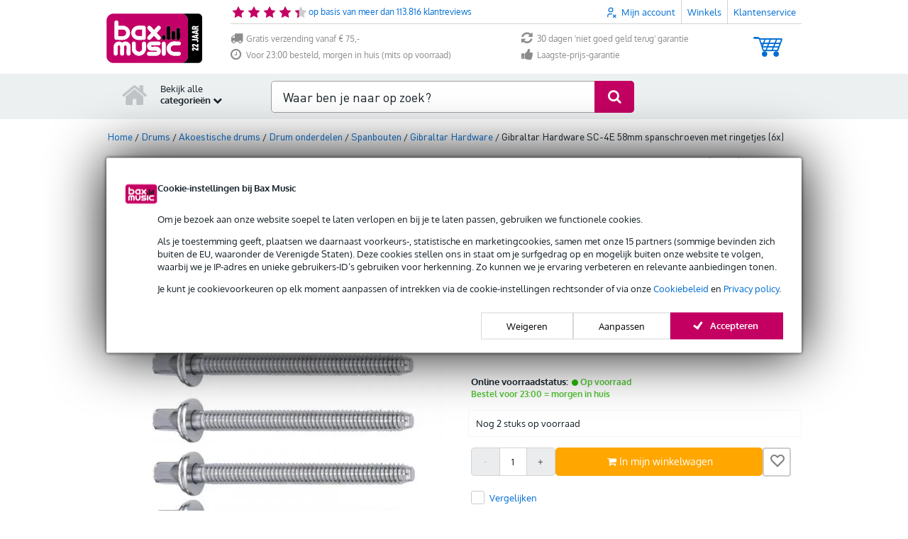

--- FILE ---
content_type: text/html; charset=utf-8
request_url: https://www.google.com/recaptcha/api2/anchor?ar=1&k=6Le2Ip0UAAAAAM07usL0NbDsxL1HJNGojzEh29Og&co=aHR0cHM6Ly93d3cuYmF4LXNob3Aubmw6NDQz&hl=en&v=PoyoqOPhxBO7pBk68S4YbpHZ&size=invisible&anchor-ms=20000&execute-ms=30000&cb=pjs0jdz5c7qd
body_size: 48828
content:
<!DOCTYPE HTML><html dir="ltr" lang="en"><head><meta http-equiv="Content-Type" content="text/html; charset=UTF-8">
<meta http-equiv="X-UA-Compatible" content="IE=edge">
<title>reCAPTCHA</title>
<style type="text/css">
/* cyrillic-ext */
@font-face {
  font-family: 'Roboto';
  font-style: normal;
  font-weight: 400;
  font-stretch: 100%;
  src: url(//fonts.gstatic.com/s/roboto/v48/KFO7CnqEu92Fr1ME7kSn66aGLdTylUAMa3GUBHMdazTgWw.woff2) format('woff2');
  unicode-range: U+0460-052F, U+1C80-1C8A, U+20B4, U+2DE0-2DFF, U+A640-A69F, U+FE2E-FE2F;
}
/* cyrillic */
@font-face {
  font-family: 'Roboto';
  font-style: normal;
  font-weight: 400;
  font-stretch: 100%;
  src: url(//fonts.gstatic.com/s/roboto/v48/KFO7CnqEu92Fr1ME7kSn66aGLdTylUAMa3iUBHMdazTgWw.woff2) format('woff2');
  unicode-range: U+0301, U+0400-045F, U+0490-0491, U+04B0-04B1, U+2116;
}
/* greek-ext */
@font-face {
  font-family: 'Roboto';
  font-style: normal;
  font-weight: 400;
  font-stretch: 100%;
  src: url(//fonts.gstatic.com/s/roboto/v48/KFO7CnqEu92Fr1ME7kSn66aGLdTylUAMa3CUBHMdazTgWw.woff2) format('woff2');
  unicode-range: U+1F00-1FFF;
}
/* greek */
@font-face {
  font-family: 'Roboto';
  font-style: normal;
  font-weight: 400;
  font-stretch: 100%;
  src: url(//fonts.gstatic.com/s/roboto/v48/KFO7CnqEu92Fr1ME7kSn66aGLdTylUAMa3-UBHMdazTgWw.woff2) format('woff2');
  unicode-range: U+0370-0377, U+037A-037F, U+0384-038A, U+038C, U+038E-03A1, U+03A3-03FF;
}
/* math */
@font-face {
  font-family: 'Roboto';
  font-style: normal;
  font-weight: 400;
  font-stretch: 100%;
  src: url(//fonts.gstatic.com/s/roboto/v48/KFO7CnqEu92Fr1ME7kSn66aGLdTylUAMawCUBHMdazTgWw.woff2) format('woff2');
  unicode-range: U+0302-0303, U+0305, U+0307-0308, U+0310, U+0312, U+0315, U+031A, U+0326-0327, U+032C, U+032F-0330, U+0332-0333, U+0338, U+033A, U+0346, U+034D, U+0391-03A1, U+03A3-03A9, U+03B1-03C9, U+03D1, U+03D5-03D6, U+03F0-03F1, U+03F4-03F5, U+2016-2017, U+2034-2038, U+203C, U+2040, U+2043, U+2047, U+2050, U+2057, U+205F, U+2070-2071, U+2074-208E, U+2090-209C, U+20D0-20DC, U+20E1, U+20E5-20EF, U+2100-2112, U+2114-2115, U+2117-2121, U+2123-214F, U+2190, U+2192, U+2194-21AE, U+21B0-21E5, U+21F1-21F2, U+21F4-2211, U+2213-2214, U+2216-22FF, U+2308-230B, U+2310, U+2319, U+231C-2321, U+2336-237A, U+237C, U+2395, U+239B-23B7, U+23D0, U+23DC-23E1, U+2474-2475, U+25AF, U+25B3, U+25B7, U+25BD, U+25C1, U+25CA, U+25CC, U+25FB, U+266D-266F, U+27C0-27FF, U+2900-2AFF, U+2B0E-2B11, U+2B30-2B4C, U+2BFE, U+3030, U+FF5B, U+FF5D, U+1D400-1D7FF, U+1EE00-1EEFF;
}
/* symbols */
@font-face {
  font-family: 'Roboto';
  font-style: normal;
  font-weight: 400;
  font-stretch: 100%;
  src: url(//fonts.gstatic.com/s/roboto/v48/KFO7CnqEu92Fr1ME7kSn66aGLdTylUAMaxKUBHMdazTgWw.woff2) format('woff2');
  unicode-range: U+0001-000C, U+000E-001F, U+007F-009F, U+20DD-20E0, U+20E2-20E4, U+2150-218F, U+2190, U+2192, U+2194-2199, U+21AF, U+21E6-21F0, U+21F3, U+2218-2219, U+2299, U+22C4-22C6, U+2300-243F, U+2440-244A, U+2460-24FF, U+25A0-27BF, U+2800-28FF, U+2921-2922, U+2981, U+29BF, U+29EB, U+2B00-2BFF, U+4DC0-4DFF, U+FFF9-FFFB, U+10140-1018E, U+10190-1019C, U+101A0, U+101D0-101FD, U+102E0-102FB, U+10E60-10E7E, U+1D2C0-1D2D3, U+1D2E0-1D37F, U+1F000-1F0FF, U+1F100-1F1AD, U+1F1E6-1F1FF, U+1F30D-1F30F, U+1F315, U+1F31C, U+1F31E, U+1F320-1F32C, U+1F336, U+1F378, U+1F37D, U+1F382, U+1F393-1F39F, U+1F3A7-1F3A8, U+1F3AC-1F3AF, U+1F3C2, U+1F3C4-1F3C6, U+1F3CA-1F3CE, U+1F3D4-1F3E0, U+1F3ED, U+1F3F1-1F3F3, U+1F3F5-1F3F7, U+1F408, U+1F415, U+1F41F, U+1F426, U+1F43F, U+1F441-1F442, U+1F444, U+1F446-1F449, U+1F44C-1F44E, U+1F453, U+1F46A, U+1F47D, U+1F4A3, U+1F4B0, U+1F4B3, U+1F4B9, U+1F4BB, U+1F4BF, U+1F4C8-1F4CB, U+1F4D6, U+1F4DA, U+1F4DF, U+1F4E3-1F4E6, U+1F4EA-1F4ED, U+1F4F7, U+1F4F9-1F4FB, U+1F4FD-1F4FE, U+1F503, U+1F507-1F50B, U+1F50D, U+1F512-1F513, U+1F53E-1F54A, U+1F54F-1F5FA, U+1F610, U+1F650-1F67F, U+1F687, U+1F68D, U+1F691, U+1F694, U+1F698, U+1F6AD, U+1F6B2, U+1F6B9-1F6BA, U+1F6BC, U+1F6C6-1F6CF, U+1F6D3-1F6D7, U+1F6E0-1F6EA, U+1F6F0-1F6F3, U+1F6F7-1F6FC, U+1F700-1F7FF, U+1F800-1F80B, U+1F810-1F847, U+1F850-1F859, U+1F860-1F887, U+1F890-1F8AD, U+1F8B0-1F8BB, U+1F8C0-1F8C1, U+1F900-1F90B, U+1F93B, U+1F946, U+1F984, U+1F996, U+1F9E9, U+1FA00-1FA6F, U+1FA70-1FA7C, U+1FA80-1FA89, U+1FA8F-1FAC6, U+1FACE-1FADC, U+1FADF-1FAE9, U+1FAF0-1FAF8, U+1FB00-1FBFF;
}
/* vietnamese */
@font-face {
  font-family: 'Roboto';
  font-style: normal;
  font-weight: 400;
  font-stretch: 100%;
  src: url(//fonts.gstatic.com/s/roboto/v48/KFO7CnqEu92Fr1ME7kSn66aGLdTylUAMa3OUBHMdazTgWw.woff2) format('woff2');
  unicode-range: U+0102-0103, U+0110-0111, U+0128-0129, U+0168-0169, U+01A0-01A1, U+01AF-01B0, U+0300-0301, U+0303-0304, U+0308-0309, U+0323, U+0329, U+1EA0-1EF9, U+20AB;
}
/* latin-ext */
@font-face {
  font-family: 'Roboto';
  font-style: normal;
  font-weight: 400;
  font-stretch: 100%;
  src: url(//fonts.gstatic.com/s/roboto/v48/KFO7CnqEu92Fr1ME7kSn66aGLdTylUAMa3KUBHMdazTgWw.woff2) format('woff2');
  unicode-range: U+0100-02BA, U+02BD-02C5, U+02C7-02CC, U+02CE-02D7, U+02DD-02FF, U+0304, U+0308, U+0329, U+1D00-1DBF, U+1E00-1E9F, U+1EF2-1EFF, U+2020, U+20A0-20AB, U+20AD-20C0, U+2113, U+2C60-2C7F, U+A720-A7FF;
}
/* latin */
@font-face {
  font-family: 'Roboto';
  font-style: normal;
  font-weight: 400;
  font-stretch: 100%;
  src: url(//fonts.gstatic.com/s/roboto/v48/KFO7CnqEu92Fr1ME7kSn66aGLdTylUAMa3yUBHMdazQ.woff2) format('woff2');
  unicode-range: U+0000-00FF, U+0131, U+0152-0153, U+02BB-02BC, U+02C6, U+02DA, U+02DC, U+0304, U+0308, U+0329, U+2000-206F, U+20AC, U+2122, U+2191, U+2193, U+2212, U+2215, U+FEFF, U+FFFD;
}
/* cyrillic-ext */
@font-face {
  font-family: 'Roboto';
  font-style: normal;
  font-weight: 500;
  font-stretch: 100%;
  src: url(//fonts.gstatic.com/s/roboto/v48/KFO7CnqEu92Fr1ME7kSn66aGLdTylUAMa3GUBHMdazTgWw.woff2) format('woff2');
  unicode-range: U+0460-052F, U+1C80-1C8A, U+20B4, U+2DE0-2DFF, U+A640-A69F, U+FE2E-FE2F;
}
/* cyrillic */
@font-face {
  font-family: 'Roboto';
  font-style: normal;
  font-weight: 500;
  font-stretch: 100%;
  src: url(//fonts.gstatic.com/s/roboto/v48/KFO7CnqEu92Fr1ME7kSn66aGLdTylUAMa3iUBHMdazTgWw.woff2) format('woff2');
  unicode-range: U+0301, U+0400-045F, U+0490-0491, U+04B0-04B1, U+2116;
}
/* greek-ext */
@font-face {
  font-family: 'Roboto';
  font-style: normal;
  font-weight: 500;
  font-stretch: 100%;
  src: url(//fonts.gstatic.com/s/roboto/v48/KFO7CnqEu92Fr1ME7kSn66aGLdTylUAMa3CUBHMdazTgWw.woff2) format('woff2');
  unicode-range: U+1F00-1FFF;
}
/* greek */
@font-face {
  font-family: 'Roboto';
  font-style: normal;
  font-weight: 500;
  font-stretch: 100%;
  src: url(//fonts.gstatic.com/s/roboto/v48/KFO7CnqEu92Fr1ME7kSn66aGLdTylUAMa3-UBHMdazTgWw.woff2) format('woff2');
  unicode-range: U+0370-0377, U+037A-037F, U+0384-038A, U+038C, U+038E-03A1, U+03A3-03FF;
}
/* math */
@font-face {
  font-family: 'Roboto';
  font-style: normal;
  font-weight: 500;
  font-stretch: 100%;
  src: url(//fonts.gstatic.com/s/roboto/v48/KFO7CnqEu92Fr1ME7kSn66aGLdTylUAMawCUBHMdazTgWw.woff2) format('woff2');
  unicode-range: U+0302-0303, U+0305, U+0307-0308, U+0310, U+0312, U+0315, U+031A, U+0326-0327, U+032C, U+032F-0330, U+0332-0333, U+0338, U+033A, U+0346, U+034D, U+0391-03A1, U+03A3-03A9, U+03B1-03C9, U+03D1, U+03D5-03D6, U+03F0-03F1, U+03F4-03F5, U+2016-2017, U+2034-2038, U+203C, U+2040, U+2043, U+2047, U+2050, U+2057, U+205F, U+2070-2071, U+2074-208E, U+2090-209C, U+20D0-20DC, U+20E1, U+20E5-20EF, U+2100-2112, U+2114-2115, U+2117-2121, U+2123-214F, U+2190, U+2192, U+2194-21AE, U+21B0-21E5, U+21F1-21F2, U+21F4-2211, U+2213-2214, U+2216-22FF, U+2308-230B, U+2310, U+2319, U+231C-2321, U+2336-237A, U+237C, U+2395, U+239B-23B7, U+23D0, U+23DC-23E1, U+2474-2475, U+25AF, U+25B3, U+25B7, U+25BD, U+25C1, U+25CA, U+25CC, U+25FB, U+266D-266F, U+27C0-27FF, U+2900-2AFF, U+2B0E-2B11, U+2B30-2B4C, U+2BFE, U+3030, U+FF5B, U+FF5D, U+1D400-1D7FF, U+1EE00-1EEFF;
}
/* symbols */
@font-face {
  font-family: 'Roboto';
  font-style: normal;
  font-weight: 500;
  font-stretch: 100%;
  src: url(//fonts.gstatic.com/s/roboto/v48/KFO7CnqEu92Fr1ME7kSn66aGLdTylUAMaxKUBHMdazTgWw.woff2) format('woff2');
  unicode-range: U+0001-000C, U+000E-001F, U+007F-009F, U+20DD-20E0, U+20E2-20E4, U+2150-218F, U+2190, U+2192, U+2194-2199, U+21AF, U+21E6-21F0, U+21F3, U+2218-2219, U+2299, U+22C4-22C6, U+2300-243F, U+2440-244A, U+2460-24FF, U+25A0-27BF, U+2800-28FF, U+2921-2922, U+2981, U+29BF, U+29EB, U+2B00-2BFF, U+4DC0-4DFF, U+FFF9-FFFB, U+10140-1018E, U+10190-1019C, U+101A0, U+101D0-101FD, U+102E0-102FB, U+10E60-10E7E, U+1D2C0-1D2D3, U+1D2E0-1D37F, U+1F000-1F0FF, U+1F100-1F1AD, U+1F1E6-1F1FF, U+1F30D-1F30F, U+1F315, U+1F31C, U+1F31E, U+1F320-1F32C, U+1F336, U+1F378, U+1F37D, U+1F382, U+1F393-1F39F, U+1F3A7-1F3A8, U+1F3AC-1F3AF, U+1F3C2, U+1F3C4-1F3C6, U+1F3CA-1F3CE, U+1F3D4-1F3E0, U+1F3ED, U+1F3F1-1F3F3, U+1F3F5-1F3F7, U+1F408, U+1F415, U+1F41F, U+1F426, U+1F43F, U+1F441-1F442, U+1F444, U+1F446-1F449, U+1F44C-1F44E, U+1F453, U+1F46A, U+1F47D, U+1F4A3, U+1F4B0, U+1F4B3, U+1F4B9, U+1F4BB, U+1F4BF, U+1F4C8-1F4CB, U+1F4D6, U+1F4DA, U+1F4DF, U+1F4E3-1F4E6, U+1F4EA-1F4ED, U+1F4F7, U+1F4F9-1F4FB, U+1F4FD-1F4FE, U+1F503, U+1F507-1F50B, U+1F50D, U+1F512-1F513, U+1F53E-1F54A, U+1F54F-1F5FA, U+1F610, U+1F650-1F67F, U+1F687, U+1F68D, U+1F691, U+1F694, U+1F698, U+1F6AD, U+1F6B2, U+1F6B9-1F6BA, U+1F6BC, U+1F6C6-1F6CF, U+1F6D3-1F6D7, U+1F6E0-1F6EA, U+1F6F0-1F6F3, U+1F6F7-1F6FC, U+1F700-1F7FF, U+1F800-1F80B, U+1F810-1F847, U+1F850-1F859, U+1F860-1F887, U+1F890-1F8AD, U+1F8B0-1F8BB, U+1F8C0-1F8C1, U+1F900-1F90B, U+1F93B, U+1F946, U+1F984, U+1F996, U+1F9E9, U+1FA00-1FA6F, U+1FA70-1FA7C, U+1FA80-1FA89, U+1FA8F-1FAC6, U+1FACE-1FADC, U+1FADF-1FAE9, U+1FAF0-1FAF8, U+1FB00-1FBFF;
}
/* vietnamese */
@font-face {
  font-family: 'Roboto';
  font-style: normal;
  font-weight: 500;
  font-stretch: 100%;
  src: url(//fonts.gstatic.com/s/roboto/v48/KFO7CnqEu92Fr1ME7kSn66aGLdTylUAMa3OUBHMdazTgWw.woff2) format('woff2');
  unicode-range: U+0102-0103, U+0110-0111, U+0128-0129, U+0168-0169, U+01A0-01A1, U+01AF-01B0, U+0300-0301, U+0303-0304, U+0308-0309, U+0323, U+0329, U+1EA0-1EF9, U+20AB;
}
/* latin-ext */
@font-face {
  font-family: 'Roboto';
  font-style: normal;
  font-weight: 500;
  font-stretch: 100%;
  src: url(//fonts.gstatic.com/s/roboto/v48/KFO7CnqEu92Fr1ME7kSn66aGLdTylUAMa3KUBHMdazTgWw.woff2) format('woff2');
  unicode-range: U+0100-02BA, U+02BD-02C5, U+02C7-02CC, U+02CE-02D7, U+02DD-02FF, U+0304, U+0308, U+0329, U+1D00-1DBF, U+1E00-1E9F, U+1EF2-1EFF, U+2020, U+20A0-20AB, U+20AD-20C0, U+2113, U+2C60-2C7F, U+A720-A7FF;
}
/* latin */
@font-face {
  font-family: 'Roboto';
  font-style: normal;
  font-weight: 500;
  font-stretch: 100%;
  src: url(//fonts.gstatic.com/s/roboto/v48/KFO7CnqEu92Fr1ME7kSn66aGLdTylUAMa3yUBHMdazQ.woff2) format('woff2');
  unicode-range: U+0000-00FF, U+0131, U+0152-0153, U+02BB-02BC, U+02C6, U+02DA, U+02DC, U+0304, U+0308, U+0329, U+2000-206F, U+20AC, U+2122, U+2191, U+2193, U+2212, U+2215, U+FEFF, U+FFFD;
}
/* cyrillic-ext */
@font-face {
  font-family: 'Roboto';
  font-style: normal;
  font-weight: 900;
  font-stretch: 100%;
  src: url(//fonts.gstatic.com/s/roboto/v48/KFO7CnqEu92Fr1ME7kSn66aGLdTylUAMa3GUBHMdazTgWw.woff2) format('woff2');
  unicode-range: U+0460-052F, U+1C80-1C8A, U+20B4, U+2DE0-2DFF, U+A640-A69F, U+FE2E-FE2F;
}
/* cyrillic */
@font-face {
  font-family: 'Roboto';
  font-style: normal;
  font-weight: 900;
  font-stretch: 100%;
  src: url(//fonts.gstatic.com/s/roboto/v48/KFO7CnqEu92Fr1ME7kSn66aGLdTylUAMa3iUBHMdazTgWw.woff2) format('woff2');
  unicode-range: U+0301, U+0400-045F, U+0490-0491, U+04B0-04B1, U+2116;
}
/* greek-ext */
@font-face {
  font-family: 'Roboto';
  font-style: normal;
  font-weight: 900;
  font-stretch: 100%;
  src: url(//fonts.gstatic.com/s/roboto/v48/KFO7CnqEu92Fr1ME7kSn66aGLdTylUAMa3CUBHMdazTgWw.woff2) format('woff2');
  unicode-range: U+1F00-1FFF;
}
/* greek */
@font-face {
  font-family: 'Roboto';
  font-style: normal;
  font-weight: 900;
  font-stretch: 100%;
  src: url(//fonts.gstatic.com/s/roboto/v48/KFO7CnqEu92Fr1ME7kSn66aGLdTylUAMa3-UBHMdazTgWw.woff2) format('woff2');
  unicode-range: U+0370-0377, U+037A-037F, U+0384-038A, U+038C, U+038E-03A1, U+03A3-03FF;
}
/* math */
@font-face {
  font-family: 'Roboto';
  font-style: normal;
  font-weight: 900;
  font-stretch: 100%;
  src: url(//fonts.gstatic.com/s/roboto/v48/KFO7CnqEu92Fr1ME7kSn66aGLdTylUAMawCUBHMdazTgWw.woff2) format('woff2');
  unicode-range: U+0302-0303, U+0305, U+0307-0308, U+0310, U+0312, U+0315, U+031A, U+0326-0327, U+032C, U+032F-0330, U+0332-0333, U+0338, U+033A, U+0346, U+034D, U+0391-03A1, U+03A3-03A9, U+03B1-03C9, U+03D1, U+03D5-03D6, U+03F0-03F1, U+03F4-03F5, U+2016-2017, U+2034-2038, U+203C, U+2040, U+2043, U+2047, U+2050, U+2057, U+205F, U+2070-2071, U+2074-208E, U+2090-209C, U+20D0-20DC, U+20E1, U+20E5-20EF, U+2100-2112, U+2114-2115, U+2117-2121, U+2123-214F, U+2190, U+2192, U+2194-21AE, U+21B0-21E5, U+21F1-21F2, U+21F4-2211, U+2213-2214, U+2216-22FF, U+2308-230B, U+2310, U+2319, U+231C-2321, U+2336-237A, U+237C, U+2395, U+239B-23B7, U+23D0, U+23DC-23E1, U+2474-2475, U+25AF, U+25B3, U+25B7, U+25BD, U+25C1, U+25CA, U+25CC, U+25FB, U+266D-266F, U+27C0-27FF, U+2900-2AFF, U+2B0E-2B11, U+2B30-2B4C, U+2BFE, U+3030, U+FF5B, U+FF5D, U+1D400-1D7FF, U+1EE00-1EEFF;
}
/* symbols */
@font-face {
  font-family: 'Roboto';
  font-style: normal;
  font-weight: 900;
  font-stretch: 100%;
  src: url(//fonts.gstatic.com/s/roboto/v48/KFO7CnqEu92Fr1ME7kSn66aGLdTylUAMaxKUBHMdazTgWw.woff2) format('woff2');
  unicode-range: U+0001-000C, U+000E-001F, U+007F-009F, U+20DD-20E0, U+20E2-20E4, U+2150-218F, U+2190, U+2192, U+2194-2199, U+21AF, U+21E6-21F0, U+21F3, U+2218-2219, U+2299, U+22C4-22C6, U+2300-243F, U+2440-244A, U+2460-24FF, U+25A0-27BF, U+2800-28FF, U+2921-2922, U+2981, U+29BF, U+29EB, U+2B00-2BFF, U+4DC0-4DFF, U+FFF9-FFFB, U+10140-1018E, U+10190-1019C, U+101A0, U+101D0-101FD, U+102E0-102FB, U+10E60-10E7E, U+1D2C0-1D2D3, U+1D2E0-1D37F, U+1F000-1F0FF, U+1F100-1F1AD, U+1F1E6-1F1FF, U+1F30D-1F30F, U+1F315, U+1F31C, U+1F31E, U+1F320-1F32C, U+1F336, U+1F378, U+1F37D, U+1F382, U+1F393-1F39F, U+1F3A7-1F3A8, U+1F3AC-1F3AF, U+1F3C2, U+1F3C4-1F3C6, U+1F3CA-1F3CE, U+1F3D4-1F3E0, U+1F3ED, U+1F3F1-1F3F3, U+1F3F5-1F3F7, U+1F408, U+1F415, U+1F41F, U+1F426, U+1F43F, U+1F441-1F442, U+1F444, U+1F446-1F449, U+1F44C-1F44E, U+1F453, U+1F46A, U+1F47D, U+1F4A3, U+1F4B0, U+1F4B3, U+1F4B9, U+1F4BB, U+1F4BF, U+1F4C8-1F4CB, U+1F4D6, U+1F4DA, U+1F4DF, U+1F4E3-1F4E6, U+1F4EA-1F4ED, U+1F4F7, U+1F4F9-1F4FB, U+1F4FD-1F4FE, U+1F503, U+1F507-1F50B, U+1F50D, U+1F512-1F513, U+1F53E-1F54A, U+1F54F-1F5FA, U+1F610, U+1F650-1F67F, U+1F687, U+1F68D, U+1F691, U+1F694, U+1F698, U+1F6AD, U+1F6B2, U+1F6B9-1F6BA, U+1F6BC, U+1F6C6-1F6CF, U+1F6D3-1F6D7, U+1F6E0-1F6EA, U+1F6F0-1F6F3, U+1F6F7-1F6FC, U+1F700-1F7FF, U+1F800-1F80B, U+1F810-1F847, U+1F850-1F859, U+1F860-1F887, U+1F890-1F8AD, U+1F8B0-1F8BB, U+1F8C0-1F8C1, U+1F900-1F90B, U+1F93B, U+1F946, U+1F984, U+1F996, U+1F9E9, U+1FA00-1FA6F, U+1FA70-1FA7C, U+1FA80-1FA89, U+1FA8F-1FAC6, U+1FACE-1FADC, U+1FADF-1FAE9, U+1FAF0-1FAF8, U+1FB00-1FBFF;
}
/* vietnamese */
@font-face {
  font-family: 'Roboto';
  font-style: normal;
  font-weight: 900;
  font-stretch: 100%;
  src: url(//fonts.gstatic.com/s/roboto/v48/KFO7CnqEu92Fr1ME7kSn66aGLdTylUAMa3OUBHMdazTgWw.woff2) format('woff2');
  unicode-range: U+0102-0103, U+0110-0111, U+0128-0129, U+0168-0169, U+01A0-01A1, U+01AF-01B0, U+0300-0301, U+0303-0304, U+0308-0309, U+0323, U+0329, U+1EA0-1EF9, U+20AB;
}
/* latin-ext */
@font-face {
  font-family: 'Roboto';
  font-style: normal;
  font-weight: 900;
  font-stretch: 100%;
  src: url(//fonts.gstatic.com/s/roboto/v48/KFO7CnqEu92Fr1ME7kSn66aGLdTylUAMa3KUBHMdazTgWw.woff2) format('woff2');
  unicode-range: U+0100-02BA, U+02BD-02C5, U+02C7-02CC, U+02CE-02D7, U+02DD-02FF, U+0304, U+0308, U+0329, U+1D00-1DBF, U+1E00-1E9F, U+1EF2-1EFF, U+2020, U+20A0-20AB, U+20AD-20C0, U+2113, U+2C60-2C7F, U+A720-A7FF;
}
/* latin */
@font-face {
  font-family: 'Roboto';
  font-style: normal;
  font-weight: 900;
  font-stretch: 100%;
  src: url(//fonts.gstatic.com/s/roboto/v48/KFO7CnqEu92Fr1ME7kSn66aGLdTylUAMa3yUBHMdazQ.woff2) format('woff2');
  unicode-range: U+0000-00FF, U+0131, U+0152-0153, U+02BB-02BC, U+02C6, U+02DA, U+02DC, U+0304, U+0308, U+0329, U+2000-206F, U+20AC, U+2122, U+2191, U+2193, U+2212, U+2215, U+FEFF, U+FFFD;
}

</style>
<link rel="stylesheet" type="text/css" href="https://www.gstatic.com/recaptcha/releases/PoyoqOPhxBO7pBk68S4YbpHZ/styles__ltr.css">
<script nonce="_eUdXDElbJde5hswzrp6_g" type="text/javascript">window['__recaptcha_api'] = 'https://www.google.com/recaptcha/api2/';</script>
<script type="text/javascript" src="https://www.gstatic.com/recaptcha/releases/PoyoqOPhxBO7pBk68S4YbpHZ/recaptcha__en.js" nonce="_eUdXDElbJde5hswzrp6_g">
      
    </script></head>
<body><div id="rc-anchor-alert" class="rc-anchor-alert"></div>
<input type="hidden" id="recaptcha-token" value="[base64]">
<script type="text/javascript" nonce="_eUdXDElbJde5hswzrp6_g">
      recaptcha.anchor.Main.init("[\x22ainput\x22,[\x22bgdata\x22,\x22\x22,\[base64]/[base64]/[base64]/ZyhXLGgpOnEoW04sMjEsbF0sVywwKSxoKSxmYWxzZSxmYWxzZSl9Y2F0Y2goayl7RygzNTgsVyk/[base64]/[base64]/[base64]/[base64]/[base64]/[base64]/[base64]/bmV3IEJbT10oRFswXSk6dz09Mj9uZXcgQltPXShEWzBdLERbMV0pOnc9PTM/bmV3IEJbT10oRFswXSxEWzFdLERbMl0pOnc9PTQ/[base64]/[base64]/[base64]/[base64]/[base64]\\u003d\x22,\[base64]\x22,\x22ajTCkMOBwo3DrEXDnsKewoREw7rDtcOeKcKCw5wAw5PDucOveMKrAcKhw6/[base64]/DvF0Ww6Fzag9yeQBAw4ZGUSVow6DDpjdMMcOVQcKnBTlrLBLDk8KewrhDwrrDlX4Qwp3CuDZ7MsKFVsKwSGrCqGPDgsK3AcKLwrzDs8OGD8KqYMKvOxcYw7N8wp3CiTpBVMOuwrA8wr/CjcKMHxHDtcOUwrlFK2TClBh9wrbDkWLDgMOkKsOCZ8OffMOwPiHDkUkLCcKnScOTwqrDjXBdLMONwo5oBgzCmcOLwpbDk8OJLFFjwqPCuk/Dti0tw5Ykw6h9wqnCkisew54OwolNw6TCjsKvwqtdGypkIH0mBWTCt0HCoMOEwqBow7BVBcO9wod/SA5iw4EKw5jDpcK2wpRlNGLDr8K8NcObY8KGw5rCmMO5IkXDtS0NEMKFbsO/wozCuncdPDgqJMOVR8KtIcKWwptmwo7CkMKRISjCpMKXwotpwpILw7rCrXoIw7smdRs8w5TCjF0nB00bw7HDv0YJa0bDl8OmRxPDrsOqwoAuw79VcMOxViNJQMOiA1dfw79mwrQgw6DDlcOkwq0XKStSwq9gO8O2wo/Cgm1qVARAw5IFF3rCvsKuwptKwpE7wpHDs8KMw6kvwpp5worDtsKOw5zCnlXDs8KfTDFlMXdxwoZiwrp2U8Opw47DklUyAgzDlsKAwoJdwrwQRsKsw6thbW7Ckw5twp0jwp3CtjHDlgI3w53Dr3rCjSHCqcOmw7o+OT0ow61tCMKaYcKJw57Cil7CsxzCky/DnsOXw4fDgcKaR8O9FcO/w5lEwo0WLXhXa8OgO8OHwpsveU5sFXw/asKONWl0bQzDh8KDwqUKwo4KKy3DvMOKdcOjFMKpw4bDgcKPHCZSw7TCuy58wo1PK8K8TsKgwqPCjGPCv8OIXcK6wqF4Zx/Ds8O6w4x/[base64]/CkMOrwqlPdMKKSlROBX4Mwr7DuMO6eMKrw4HDqWRlD1LDnFkiwpszw7fDlHodVh5Kw5zCmhskKE9gH8OuBsOYw5c+wpPDiwfDpkR9w7HDhS4mw4vCml0BPcOMwp1qw4/DhMO9w4XCrMKQPsOvw4nDimAKw5NPw7ZAXcKdOMK4wro5UsOrwrg/w5A9X8OJw7AIQTTDj8O+wq0hw4AeYMK4B8O0w6vCjMOEYRtneDHCil/ClxLDqMOgQMOJwqzDrMOUJDJcFRHCnVkRFTsjAcKaw4Rrw6kDTTA7AsKdw5w+d8K5w4xvSMOiwoMCw5HCkDHCtSFhE8Omwq7Ci8K/worDicOqw7vDoMK8w7zCm8K8w6pEw45LLMOEb8KIw6BKw6bCvi1mLFIbcsKnBCBxPsKLCQ/CtmRdawhwwo/DhcOzwqHCkcKlcsOwWcKMZCF/w4piwqvColwlPsKLXUbDnUnCjMK1HHHCpcKLNsO8fBpeOcOvOsKMBUDDlglFwrspwoANa8Okw4fCs8K2wq7CgcOnw7gpwrtAw5nCq13Cv8OuwrDCtzfCv8OEwoYOVsKLGR3CnsO5NsKdVcKMwpLChTjCgsKsSsK/IX4Hw4XDm8K6w7w+LsKew73CuzjDq8KkFsKvw6Ffw5/[base64]/DlQ52wr3CpUBSwpnCusKtQSlkfUIwHBk6wqzDpMOEwrhuwo/Du2PDqcKZEMKVAlLDl8KtWsKewrTClzXCl8O4dcKpUmvCrxbDusOSAQnCognDlsK7bMOiB3shRFhhG1vCpcKlw64EwoBXFQltw5nCgMKXw4nDssOswofCjCt8LMOPPR/DpzRGw6fCvcOsTcOnwrHDjRDDlMOVwql4BMKWwqnDtsOFQw06UMKgw47Cl1IAZmJqw6vDj8KQw68RfzTDrcKcw6bDucKVwpbChDcmw4Now6/DlRHDscOkQFRKPTM6w6RKZsKiw5tuZkTDrMKXwo/DoV0kW8KOH8Kbw4MIw41FJ8OIO27DiBIRV8KKw7YAwpA1blZKwr1PS33CrWPDmcK9w5F3F8O6fBzDpcKxw73CmzPDrMKvw4PCpsOydsO8Ik/Cj8O/w7jCn0cibHnDmUTDmT7DsMK0eAZxT8KnFMOvGkgKEzclw5REPSHChnZTGGVlA8OmXAPCtcONwpjDjAg0C8OfbwzCoAbDtMOsPk59woRuc1HDrX8vw5fCjRHDpcKicAnCicO7w6QSH8OdBcORJk7DkzNKwqrDnhjCr8KVwq/[base64]/w5RICsKMJUIrw4zDr8O/FgZQT8KFe8KbwpzClHzCuiARHEVRwqXCumDDvVfDo35BBR5Ww6TCu1LCsMOVw5Mhw6R6UWZEw4Y8F3haG8Onw6gTw4Y0w4Zdw5vDgsKWw5XDqgPCoxXDvcKTbGByQWXCi8OSwqfDqHPDvTJZSyjDl8OVccOyw7FCccKAw6rDpcKLL8K2ZcOawrEpw6Bvw7pFwo/CvEvChgsHT8KTw65Zw7INdUdEwoURwp3Dg8Kuw4vDu0t+JsKkw4vCrklnw4jDvMOPecO6YFDDvifDsjXCiMKKDXHDgMOrK8OGw4JLDlEyRlLDuMKae23DtkUrfwVOCA/CtnfDo8OyPsO5FsOQCF/Ds2vClR/CvAhjwqI3b8OwasOtwrXCnkcccnbCgsKCay1Xw6Itwr95w7hjSwYww68FNVbDoS/[base64]/[base64]/DrSdwwrPDjwsKwrrDo1XDrxIrYsOtwpMIwrRWw4HDpsOIw5TCoHh3fjzDicORZUJES8KFw6plMG/ClsOxwrXCrBsVw7gVeFs/[base64]/DvQtzwoJceEAkwp84wpB5RQ7DjlRPQMO1woslwrDDv8KuLMOwQcKew4bDs8OKWDNxwr3DjcO3w74yw5bDsCHCr8OMwo5PwolGw5/DtcOow7A7VxDCpyN7wrkww5jDjMOww6c/[base64]/R2rDscKPZTjCmMKpwrzCgsO+dAjCmSstGMK1I0rCk8O3w4wOcsOMw4B+UMKkR8KNwq/DmcK4woXChMOEw61wQMKHwoY8BjYCw4LCqcKdHC5CaCNuwokLwoRzIsKqYsKlw7lFD8Kiwr49w4Bzw5XClE4GwqFew6IUOWw4wq/CrxZtS8O+wqNfw4oKw6INaMOXw4/[base64]/wo3DvhTCuMOqworDu3AVe8O0wpQxwr08wrptwpoSwqlswphxBFl6CcOTYsKAw45fYsK8wqbDuMK4w6jDusKhP8KjLgXDgcK+VTYaAcO4Z37Dj8KqecOJMEBiTMOiWn8XwpjDhD8qfsKtw78Kw5rCu8KVw6LCm8Kyw5jCrDXCg1/DhsKNPXUSQS5/wprCsXfCiB3DsgbDs8K5w6Imw5ktw7BTBjJ9cwHDqH8rwqs8w7t0w57DhwnDpTfDl8KiMwhyw4TCp8Kbw5fCvgLDqMKgRMOswoB1wqE0ARM2QcOrw6rDvcOpw5nCtsKwA8KBZRDCmAJ/[base64]/[base64]/[base64]/Dt1zCnwoZwrLDscKPwoJRIMKRw5vDsQnCryjCgGFAHMKzw7XCggDCusKtB8KCJMKyw585w7ttAUoCbk/DpcKgGR/DosKvwoLCiMK1Z1ByQ8KVw4EpwrDDo05FbCtNwpoMwpAiI0APKsKiw4QwfUjCjETCgR02woPDjsOWw4ASw7jDqCdkw6vDu8KrS8OwMF1mWQ12wqvDlTjDnGp/ZRHDu8OAF8Kew6cJw6RZO8KbwrfDkRzClCFTw6YUWcOLcsKxw77Cj3YAwoVKY07DvcKLw7HCn2nDq8Ovwrpxw4UKCX/CjXVlXUfCkX/[base64]/wpMoeMKbw4cnw6jCp1vCiE7CpkPDhsOiY8KHw6bDpQjDvMKnworDpWxzDMKeA8KDw4nDmEjDt8KARsKaw4PChsKaIkBUwpTCoVHDiTnDqUFIW8OkVXUpOMK2woXCmMKlZk3ChwLDixrDtcK/w6JWw408ecOaw7PDk8OOw5cDwqppH8OpKls2wqkNKV/CmMObQsOWw6DCkGITRgbDkDjDq8KVw4TCtsO/wq/DrCIRw57Dj0zCocOBw5gpwovCtCthUsKnMsK8w7TCo8O5NgLCvHZyw6/Cu8ONwq96w4PDjCrDs8KFdxIwMiEBbDUSVcKWw7vCrRt2dsO+w6ERAMKedWXCr8OCw5/Ci8OIwrFNG38nL1ExTg9xWMO5woAiIS/CsMO0UMOaw6cJfnHDiC/[base64]/ChQvDlHXCigTCtXzCmGXDt8KYPhMmw4p2wqooVMKeZ8KiKi1/EjnCrQTDpEjDoHfCu2jDpsOtwrVBwqXCvMKRJEvDuhLCpcKBPwTCuFvCssKdw5IEUsKxE041w7PCkn3DmzDCu8KqRcOdw7LDoCE0a1XCoXzDqVbCiyoORBbCucK1wo83w6jDhcKwYBnCoWYCJDHClcKwwpjDsl/Dj8O6HgfDr8OPAXBtw5BPw5DDp8KVb17Ct8OYNhYlacKYPivDvAjDt8OmO2TCrT8aKsKRw6fCpMKBb8OQw6fCkBprwp9ywq4tMR/CisO7A8KSwrR3LnA5FB9af8KLKBcZDCrDvyV1AxN/wqnCoCzCjcKtw7fDncOWw4gEIzXCg8KXw58MGQDDl8OcbB1fwqY9UE9tD8Oxw7DDlcKHw4xAw6g2WCHCmnx3GcKGw513a8Kzw4ocwoVZVcK6woQFKAc+w5tgVcKgw4t8wrDCp8KafV/CscKKAAMdw7ogw4F6QjHCkMO2LXnCrFpLJjI3JQcSwpA2YQzDtRLCqcKZDSxMN8KzO8KHwp9ScjPDpF/Cgkc3w6IPTybDnsOUwpzDszLDjcOxWsOEw68FNhVbODnDkiBAwpfDvsOLGRfDnMKgPiAiJ8O4w5HDlMKlw63CoC3CtsO4BXrCqsKCwps9wo/CgB3CnsOjMcOJw6g/A0kQwpDDnzhldVvDqCMkCDQmw6Udw43DgsKAw6MGFGAYDTJ5wqPDjx7Ds2wSa8OMBnXDrMKqZgrDvkTDtsKiQTJBV8K+w5vDqng5w5nCssOzTMKXw5vCvcOFwqBAw57DiMOxZxDCtxlUwq/DiMKYw6gMb1/DucOKf8Kxw4s3K8OXw53ChcOCw4/Cg8OgR8OUwpLDqcKAdSUvSgxAJW8Xw7IwSh1OB3EyUcKPPcOcd03DicOBUSk+w6bDmBjCv8KzR8KZAcO/wpPCimQtSw9Lw5doIcK8w5VGIcOSw5nCgHDCgHcBw4zDpztHwq5vO2Zdw4vCmMO+AGbDsMKdGMOjb8K3aMOMw7/ClGnDlcKnJcOnJF7DmB/[base64]/DsRAJwoLDjwJ/w6zDrA3DqcOiYsOOWnIzEMK7ICgOwrfCssOIw5BrScKxeD3CuRXDqx3Ck8K5Lg5yU8Ozw4bCjAPDocOgwq/Dgmp1e0nCtcOTw6zCvcOKwpzClTFHwobDlMOwwqZsw7Uvw4YMGkw6wp7DgMKSHBPCuMO/aAXDtUrCiMODJ1EpwqErwo55w6VPw7nDuTkuw7IFH8Oxw4ESwpPDmRp8bcOOwqfDucOABMOpUCAtdiIjcnPCs8K6eMKqS8OOw4YHUsOCP8OtT8OfG8OUwrLCnw3DkhVXaQbCpcK2bTDDosOJw5/Ch8OHdi7DgcKzXARZRHPDsWhbworCscKvL8O4d8Ofw6/Djz3CmWJ5w5vDucKQADzDoFUCagDCn2pRFTBrUHTCv0pfwoMMwqldcS1ww6lxFsKUcsKUMcO6w67CqsOrwofCgmTChh41w653w5AeMAHCtGvCoGsFQMOzwqEORH/[base64]/[base64]/wpFMw6DCmcKMdMKEw7Qww5IYw44YX3TDuCpLwqEWw50TwoLDtcOqBcO+wpzDrhoFw7IdYMOWTHPCuThNw6kZO1p2w7PCokYWfMKlbsKRU8K1AcKHQFHCtQbDoMKaB8KWCgrCq27DtcK5CMOzw5tzRMKOccKvw4PCnMOUwoEOecOowozDoHLDg8Ofw7rDtcKzAhcEaB/CiGnDmzMlNcKmIBbDpMKTw7kxDicMw4TCv8KIdGnCsV5fw7rCnD92aMKUW8O4w45WwqZ6VwUYwrbDuHfCocK6CEwofB1EAnDCt8OrezLDgQvCq24QYcOcw77Cq8KpDBpLwrw7wrrCpXIdWUTCrDUxwoVnwp1dakMdGMO+wo/CjcKMwpthw5jDpcKVEA/ClMOPwrFqwrXCv2/Cq8OBOVzCu8K7w7gUw5o5wpPCvsKSwr0fw7DCnh/Du8Ozwrdkax7CuMK9PFzDqEVsWXnCnMOlCcKjR8Ojw5NoCsKFw4RabkFCDzzChDsuJTZUw4tfUA8oXCAaC2c6woYfw78WwoQrwrfCumsWw6MLw5ZZGcOnw6QBK8K5P8Odw5BywrNoZFATwrVtC8OUw4tOw7/DsFlLw49PTMKRUjZNwp7Cn8O8fcKfwqYEBBUZG8KlA1fClzVswrHDjsOeOXbCkjzCmcONDMKSd8KjTsOEwq3Cr3U3woowwr3DnHDCvMKlN8OkwpPDl8OXw5IIwpdyw6o/[base64]/DgsOOaMKhw5ECw5ZoA8OJw6o3wpvDhwQPWGkJw6NbwoV8FR91aMOqwqPCoMKAw5zCvCjDpyI0OcOZfMO/[base64]/[base64]/wq/[base64]/CmMK6w6UYPArDjiPCggzCscKtGMO1w4h6wos0ecKCc3R3w6JbVGpwwobCrMOBKsOWIjfDo1rCicOMwp/CkyxwwqjDsnPDkkEoARHDqGkgZxbDtsOxFsOUw4oLw5FDw7EYawt0JlDCosOOw4DCgWRlw5rComHDmBfDnMKxw5oRCmAvWcKZwp/[base64]/DicKpwogZQwg5wrpBwrzDp8OLw44LwqEfwoPChUoaw4Bzw594w7sjw5Jiw6/ChsK9HHTDomRdwogsKgI+w5jCisOxCMOvNl/DncKnQ8Kxw7nDt8O3KcKKw6rCg8OLwrdnw78sLcK6w6pzwrIABFRbaiwuBcKSQFjDucK7bsO4QsK2w5Qkw59ZcQQqQMORwq3Dli8NeMKFw6fCncORwqvDm301wrTCnFFswqEow4V9w7TDpMOFwpUuesK7NlMKZQbCmCJJw6hbIGxXw4LCj8Ktw4rCl1UDw7/[base64]/PCnCs11rXyXDhwzDkkJew6PDm3NZw7TCncKSXndPwpXCmsKaw6dOw6dlw7JWesOZwq7DtyrDhHHDv2RDw47CjEXDp8Kmw4ENwr8KGcKlw6/[base64]/DtTF/[base64]/CoMOWfR7Dsmdrw4BNwoZRw4cmwoAcw4x5WyzCoFHDtsO2WnooMkPCicKQw65rM3vCn8K4WgvCjCnDgMKxI8KlA8KTB8Odw4sUwqTDvEXCvRLDrzoXw7jCqcKccS52w4FWRsOLVsOiwqdoE8OOFEVtbjFBwoUAMQvDiQDCvsO3MG/DuMOkw5rDqMKaMiEqwoLClsOyw7HCmUPCrAkIPSlPcMO3HsKiAcK4d8KMwqRHw77CoMO9MMKLTALDiRA6wrExSsKnwrrDssK1wq00wpgLPC3Dqk7CmjXCvjXCtSwSwogZLGQ+PFc8wo9LWcKWwrXDk3vCvcOoKGjDgWzCiSHChhR0dkR+YzU3w6JSVcK7a8OLw5tAMF/[base64]/[base64]/DqQfCrk5Nw6QJYi7DlsKzw40tFcKWw4vDlWzClA7Cigd9f8OOccOHf8OhLRgBPXx2wp0iwqjDui8ORsOwwp/DiMOzwoNLXMOQacKsw68Vw6E/AMKdwrnDognDuCHCjsOaclTCtMKTC8KewqfCqWw/KHXDrjfCmcOMw5QgAcOWNsKtw6tsw4x0WlrCr8O4OMKBNBpDw7vDoHJLw7R8SlfCgxIjw51ywqhZw4YFUCLCgSjCscOsw5nCucONw5DCqUfCmsOpwo1lw4trw6c2fcKyS8OlT8K2WgXCpMOBw5LDjyrDp8Khw5xzw4jCiizDlMKywp7DmMO2wr/CsMOnf8KRLMO6WUotwp0Kw79FClLDl2/Ch3rDvMObw7EsWcOaVUoVwokaIcOJMwAew47CtsKBw7rDg8Kvw54IHcO8wr7Djw3DhcOsQcOMEwbCvsOwVxHCtMKew4FXwonCmMO/w4ANOBjCvMKbQhFyw5rCqyBpw6jDsSJxX3E6w4txwq5oRsO8CVnCrFPDncOfwr/CtB1pw4vDhMKqw7jCmcKEaMKkBDHCjMOPwpfDh8O2w5dKwqPCoxgCb3x4w5/[base64]/CmlIRPlIrw5/Dj8ONw5fCg0BUCWXDpB3DrcKzJcKYA1h0w7fDscKVTMKJw4RZw7c+w6vDixDDrT03PyjDpsKsQ8Kow7Y2w53Dh1TDvX9KwpDCjFzDp8OSGHRtRCp9NUDClmckwqnCkEDDn8Obw57Duj/Dm8O+Q8Kowo7CmMOIP8KJOD7Dt3UvesOuRFHDlcOuZcKuOsKaw6TCpsK9wrwPwpDComTClBxpYVNsbETCi23DusOPf8OgwrvCk8KYwpnCgcOVwpdbeEEZHgspblUoT8O/[base64]/DrXENwpx7w442ewkbZDnCvMKnZSTCqsKZWMOoYMK/[base64]/Dqj/DjBbDi8KDwocLwpZfIsOaw4Mfw78zZsKKw7kBAMOhZFVgHcOwC8OOfztsw7Q6wrnCpcOQwppkwpHCpzHDsjFNaE/DkT7DkMOnw5p/wovDsmbCqzYMwqzCtcKZw43CqSc7wrfDiVfCuMK8RMK0w5fDg8KIwo7Dm2oawoFawo/CgsKvBsKgwpLCozs/NS4uFMKzwqZxBANxwpl9R8Krw6/CosOTNwvCl8OvCcKTUcK0MkkywqzDsMKzaFXCmsKQIGzCvMK4bcK2wpU+XhfCr8KLwqzDo8O4dsKxw40Yw7E9IjQNNXhzw6jDocOgfEVPP8Obw5bDnMOKwqhgwo3DoFAwGsKuw5w8JDDCrMOuw4jDpynDqBzDhMKFw75JZzZfw7A1w4zDucK5w5F+wrLDgSc6wo/CosODJFwqwoBpw7Qww4IDwokUB8OPw7llXV8ZGnnCsksqKVkkwpjDkkBiAHbDgBjDo8KAAsOxSV3ChWItCcKqwrTCtGw7w53CrwLCkMOEUsK7FF4tSsKJwrUew5kbd8OFRsOoIAjDrsKZTTQNwrXCsVl/EMOzw7fCnMOgw67Dq8Klw5JIw7gwwqFWw6tIw5/[base64]/CsyNIK0oKwqDDhSclw7HDv8KTw6ptcQ1bw4rCj8KcT3TCtcOABsK3KgHDonUlHDPDg8O9ZEFie8KKMm/CssKwK8KVJCDDsWpIwo3Dh8OmPMO8wpHDiyjDqMKqSU/CgUpbwqdIwohBw5lbfcOUDVcvVHw9w6IZDh7CpMKbXcO4wobDm8OxwrNJGCHDs3XDoEVWeAnDi8OmPcKuw7kIU8Otb8KrSMOFwoQjVHomUBPDkMKXw48Cw6PDg8K1woIuwptEw4RCLMK2w406QMKQw4AiHE7DsBlXDzbCrFDCkQQ5wq/CkBDDlMOJw5PCnTpMUsKqVHYYcMO2Q8OBwonDk8OEw7Evw7zCrcOOVUrDmk5FwozClGt4f8Kzwo5YwrjClBzCuVp9XGU+w7TDrcKZw4Eswpcuw5HCk8KQHXXDt8KswrkqwpsEF8OZSBPCt8Olw6XCh8OUwqHDgV8Cw6PDsiY+wrgkXRzCuMKxMC9DeB02I8Ola8O/HDdIOMK1w4rDvmt3wrMlMEnCi0RAw7rCokLDmMObJjJHwqrCqkd6w6bCgR1FcH/CnBTCngPCj8ObwrvDr8OjVH/Cji/DjcOaDxNFw5TCpFdQwrYgasOpK8OwaD1WwqZjVsK1AjcdwpoCwqXDocKtBsOIeADCoyDCoVDDoUjDm8ORw6XDjcOwwpNFPcO7DihxZnBNNgXCkmfCqTLCkUTDs3UeHcKkBsOCwrPCpwzCvl7DgcKEGQfDlMKvfsKYw4/CmMOjXMKjOcOww5sEMVsPwpjDv1HCjcKWw4LCvDLCvkDDqyEYw6/CtsKrwrMWesOSw5/CnzbCgMO5ARrCsMO/woMkVBF0P8KJDWdOw5tpYsOcw4rCjMKlN8KZw7TDqcKMwrrCshBrw45PwrMBw4vChsKlRmTCuAfCosKPRSYSw5V1wqIhE8K6ZkQzwp/Cn8Kbw4YMfFsBecK3bcKYVMK/PCQFw7Row7t5WcO1WMONIsKQZ8OWw5QowoHClsK9w4DDr1QhP8KVw74yw7HCk8Kfw6giwr1pOUprEcO7w5spw508DRTDknXDlMOBFCzClsOqw6/CkGPDnBQEIxI6NBfDmVHCiMOyYGpOw67DlsKJNlQ6AMOtcWFRwo8ww6dPPMKWw7rDmjV2woAkFADDtj3CiMKAw58lFcKcUMOLwoozXiLDhsOUwo/[base64]/[base64]/DgmtBwq9pw5wdwqo1bW7CkcKHUcOKwr7CscOvwqxUwoNMRQ4sWDNIeArCq1s0ecOKwrLCuxwgSy7DgAQYasKTwrPDjMKLY8Oqw5pcw7l/wp3CjRI+w4J6L09zCAhHbsOcC8OKwqZQwp/Cs8KCwp9ZEMKswoZ5B8K0wrA3IwYowql7w5nCjcO0NMO4wpzDjMOVw4bCj8ODV0IaFwfCqD9Xb8KOwpjDlWjDrCjDjEfDqMO9wr13A3jCpC7DlMKFO8KZwoEswrRRw7LCmsOzw5lldDnDkBd6XnoiwqTDmsKgDsKJwpfCqRBQwqgHQjbDl8Oie8OJMcKwOMKGw7/[base64]/DlMOUwpwJNsKSw5hEf33DhcKowoLDmBnCuDHDn8OmP3vCj8O0X3rDhcKHw6dmwpnDmykFwqXCvw7CoxTDo8KBwqHDj2w5wrjDvMK0wqbCgXTClsKKwr7Dp8KMbMOPYCcXR8O1bFsGEmYrwp1Pw6DDiBHCkV7Dk8ORMybDvRHDlMOuU8Klwp/CvMOZwrIEw6XDnwvCs3JsFVcbwqTCl0PDrMOdworCuMOXZ8Ktw4kIMVt8w58tRGVnDjkLDMODPw/DkcOIZiggwosJw4nDrcKfS8KbcCXCoQ1jw5VZBEDCuFAneMOlw7TDiEPDjgRLcMOmLzttwo/CkEcew6MqEMKLwqfCgsOIAcOdw5jDhwjDuW5Hw7lAwrrDscOYw6hOHcKEw5PDr8KJw7U4PMKbYsO4M33CiD/Cs8K1w6VoTMO2CsK2w68JEsKGw4vCkl4Bw7nDsAfDqR0EOixUwpwFIMKlwrvDgG7DlMKqwqLDiQ4MKsO2b8KEGFLDlTnCrB4XQAfDlEllGsOfFADDgsO4wpF0OGrCgHjDq3PCgsO+PMK3O8Ktw6zDhcOBwoABDUBnwp/CqMOFbMOVMgVjw7QVw7LCkygqw73ChcK7wqfCvMOIw4M7IWdrM8OlWMOrw5bCjcOPKTzDg8OKw64KasKmwrcGw7cnw7HCpMOKa8KQB2UuWMKZdV7Ct8KXMEddwqIVwoBMW8OWX8KlTjhzw6Mww4zCksK+ZgHDvMKTwpzDvTUMGMOfRDE6YcKLFCvDlsO2QcKBasK0CX/CrhHChMKWSkE4cip5wpo/ayZ2w7fCmCjDpz7DjVXCoQVpSMO7HGkGwptZwqfDmMKaw6PDqMKgTwF1w7HDnylUwowTRT94ZwDChxLCuiDCqMKQwoEJw4TDv8OzwqZdNTsPeMOGw53CqwbDtlrCvcO2fcKsw5/ClD7ClcK1I8Kvw6w7ARY0XcKfwrZ/[base64]/[base64]/[base64]/[base64]/DnS9vDVnCm8O9YHXCsnBOw4fDs8KTb2TDl8Orwqkywoo7HcKVKsKFeVTDglDCsiAHw7UFe3vCgMKIw5LDm8ODw6TChsKdw68bwqk2w4TCjsOowqzCicOLwo91w7rCmhPCslV5w5PDhMKmw7HDg8OowpvDs8KbMkfClsKfaFVWAMKQDcO/KwHCrMOWwqpHw4nCiMKVw4zDshYCUcKzRMOiwoHCl8O7bjLCug0Fw4rCp8K/wq3DmsKTwoglw4ZcwrfDm8OBw7rDnMOYWMKjG2TCjcKWDsKLSU7DtsK5DHTCkcOfYUDCkMKlbMOIasOVwp4qw5QXwqBRwpXCvGvDhcKVC8K6w6/Dh1TDshQgUBDChlwSKynDpTbCoFPDvCvDmsKSw6h2w7vDksObwoMcw7UkXVRnwoY0ScOGasOoGcK1wo8Yw44yw77CkkzDk8KqT8KQw6PCtcOEw7hnSnfClDzCocO2wojDgiQRSn1YwoFDAcK1w7RtTsOfw7powpxXDMO/FwcfwqbDjsKdc8KhwrFROgTCiSHDlC7CqCBeQz/[base64]/CvsK1LVvCnsKtwpoyw4XDiXwtw6MIBMO0bsK/w6/Dq8KEUB59w5fDllU3KzohesK+w6NcZcOIwqzCmHTDuBRpV8O/GR7Do8Kqwr/DgMKKwo3DvG5LYhgMR3t4H8OlwqxaQWXDr8KfGMKkWDTCkQjCvDrCicO2w7fCpyzCqcOHwr7CrsK+C8OJIcOINUHCs3ljbMKhw4jClsKiwobDncKkw7x2wpMvw53DhcKdHMKUwpDCv2/CpMKDXGXDnsO+wpw4OQPCucKnLcOuCcKaw7zCu8O9OhvCunDCmcKBw495wq1pw5dhcUQifkdfwpvCnjjDih0gbDFXw6wDcRMvNcOkOzlxw4MyVA4WwrEJV8OHfsKiXCbDjW3DusKWw7/Dq2XCu8O0MTpwGHvCt8KWw6rDoMKIacOJCcO+w4XChWfDusK3LEXCvMKiK8O/worDs8OJXiDCiy3DsVvDhMOfUcOYQ8O9ecO0wqwFFMOrwqHCrMK1dTnClCIDworCkxUPwqldwpfDjcKCw7FvAcO3wp3Cn27DjGTDhsKuAUB3Q8OOw7TDjcK0L3Bxwp3ChcKzwotGMMKjw7HDuXJCwq/[base64]/CvmDCkMOeEcOPw4zCkEIYwobCncKuw4zDncKwwrnCpV8kEMOhLEtWw7/CkcKlwqzDocOFw5nCqsONwodww50dS8Ovw7LCvkRWU24hwpImecKEw4PCqcK7w44swo3CvcOSMsKSwq7CoMKDUifDmsObwrx4w6gmwpV7e3ZLwoxjIS4FJ8KlSS3DrV5/WXASw7PCn8OBaMK5e8OXw7wew4dmw7TCicKMwr3Cr8K+FA/DrWTDqAhOPTDCqcOhwopjSShxwo3ChUAAwrbCjcKhc8ODwqkJwoZAwr1LwoxmwpjDmBXCt1DDgSLDrwfCtTVGP8ODK8KSTljDsgHDkAcuB8Kswq3CgMKOw5YVTMOFCMOXw7/CnMK3M2PDmMOswpYQwrdnw7DCs8O1bWLCk8K2EcKrw4fCnsKiw7wRwpE/CSPCgMKZfk3CvxbCthUmXUN4fcONwrbConFFa17Di8KfJ8OsEsO3CxAUQxstIg/[base64]/[base64]/ZmE2w6PDpcKJBMOmw5QGYDnCmMOnS8Ovw5fCucOjw5R+EcOpwqbCvsKgc8KhXRjDhsKvwqrCoWLDnB/[base64]/DocOHwrR0JsOSXGlYJgx6w5LDhnvCjMO8fMOKwpNNw7FTw7YCdGXCgwNZKm9AU37CsQ7CocO9wo4rw53CiMOkEMKuw513w4nDt37CkiHDhgkvHl5cLcOGG1RtwoLClVpGGMOqw5MlWnfDs3tWw6kcw7dMPirDsgw3w5/DisOEwr16CMKRw68JfCHDrSdHPXJ3wozCiMKyZ1Mzw7rDtsKfwoHCn8OVVsKSw5/DjMKXw4giw6HDhsOowoNow53DqMOvw6TDtiRrw5fCoi/[base64]/[base64]/[base64]/Cg8K2woEvwrt8TU1zw63CuRN0fMKiw5PCpsKxRcOWw63DjsKzwpJDT0pFMcKlIsK7wogcJMO4IcOKBsO9w7nDtEXCnkPDpsKOwpTCm8KDwqN6ccOKwo/Dt10AXzHClSJgw7M8wqgkw4LCrlHCrcOEw7nDkA5NworDvcKqKwPChMKQw7B4wrHCgg1aw60zwpwlw7xAw7vDoMOMDcOzwrITw4QFH8KxXMKEShbDmiTDvsOxL8KtcMKRw4x2wqhzPcOdw5Ufw45cw4g9L8Kew5HCnMKhX1klwqIyw6bDp8KDH8O/wqbDjsOSwp1DwonDssKUw5TCtcOsRwAwwoFRw5hdHipbwr9nJMOMYcONw59+w4pdwqvCi8KdwrkpKsKQw6DCu8KqPwDDkcK1Sz9iw7VtBmnCvsOeCsKuwqzDmsKow4LDkzsOw6PCjsK6wqQ7w6vCoXzCq8Obwo/CnMK/woYRBgXCgzNqL8OkBMOuT8KNOMKpZcOKw4NNLDXDkMKUXsOgARM4BcK9w5w1w5rDvMKSwr06worDqMOlw5/Ci35cVWVSQmkWCmvDvsO7w6LCn8OKNgQLBjnCtMK4KzdIw4p2GXlGw5Q2dhxdKsKLw4PCjxMvUMOIbMKfU8KHw4lXw4/[base64]/Cm0lrDSHCsS8Yw4htw7rDpCkmwqU9Qixew5RnwpzDocKCwoDDmHU1w40tOcOXwqYVHMKQw6PClcKKScO/wqIFdQFIwrDDucOzKxfDgsKsw5lNw6nDhVc7wp5McsKnwqHCqMKtAsKWAgHCoghjDk/[base64]/CosKiYG4gwoDDhsOdw6jDgX/Dl8K5EkdNwpUMwrjDvWjCr8Oew6fCj8OgwqHDmsKEw6x0NMKxX35lw4NGW1Rrw7gCwpzCnsKbw6M8AcKaWsO9JMOFCGfCsxTCjQUcwpXCrsOLfFQOGHjDknYgCmnCq8KrWkPDoSHDplfCuVUNw5lDYRHClsOlacOZw4jCqMKBw5/CjVMHCcKzSx3Dv8K4w6vCvQTCqCbClsORS8OCa8KDw4Z9woPCpRBsOkp3wqNDwqtyBG1YIGt1w6lJwrxww4rChgVTMy3CpcKXwrQMw48Tw5PDiMOtwoDDisKUUMKLdQBWwqRfwqUNw6IIwoIiw5vDozjCoHXClcODw7ZJak1iwoXDi8KhNMOHdmU1wpc/PSQMS8KcQwkMGMONIMOAwpPDpMOSYj/CjcO6a1BZQScJwq/[base64]/DocOWGcOGfBnDusKBwpFiHQdNw4LCocKDcXnDjl1Qw43DjsKUwrfCssKzb8KhVmlAbyV3wpNbwrxOwopVwqfCqibDm3PDpC5dw5/DlxUEw7RwKXgNw7/CmB7DvcKESRJYPVTDrW3CtcKMHk/Ch8OXw7ZjASUpwosxVMKuEsKBwqt4wrM0RsOAaMKfwpt8wrnCvW/CrsKmwow2bMKsw7dMQivCpH5mCcOuEsO4B8OcQcKdQkfDlgbDtHrDiG3DrBPDgsOJw55Ww7p4wpXCgcKaw6vCmyxBw6AoX8KRwrjDjMOqwpHCq0hmSsKMRcOpw7ksGVzDisOswpRMMMOWbMK0MkfDgMO4w6ciEBMWb2/CrhvDisKSaRLCq1Baw7bCqgHCjCLDo8K7UVTCuUDDsMKZEnJBwpMdw5FAfcOpTHFsw43CgSjCgMKgP37CnnTChGtBw7PCkRfCksObw5XDvhp7QMOmXMKTw5M0QcK2w4YNVcOPwo/CoBsuRQsGKxbDnwN+woQ1XXkdXxUUw78rwrnDjzJoY8OuNgLCn3zCqgLDr8KuU8Oiw7xbf2MfwrIQBmN/YMKhUzYpw4/CtxBMw69lRcKybB11DMKQw7DDiMKbw4/[base64]/DuXxqw5oKJMKWbHIJwpPDgXh+FmbDvV4+wobCj3LDgMKbw4fCowIjw6DCoxw3wojCusOIwqzDrMKmKEHCj8K0OhZbwoA2woF2wrjCj2DCryPDm1FzQMKpw7g3b8KAwop2DlDDgsONbx14EcObw4nDtA3DqTIRESxXwpHCt8KLUcKEw741woUDwp9Yw7FqWsO/w7XDi8KrcTrDtMOxw5rCqcOZFADCu8KPwoXDom7DsWbDpsOOVBsiGsOJw4paw7TCsl7DncOZIMKBVRLDmm3Dh8K0F8KYMG8pw4kHesOHw4FcEMOFB2EDwoHCmMKSwqNZwoJnc3zDgA46w6DDucOGwp7DsMK4w7QBGT3CrMKgc3oNwo/DoMKUBz04ccOfw5XCrhbDiMKBfE4ZwqvCnsKiPcOmb2zCgsO7w4vCgsK+wq/Dh1pgwr1SQwtPw6dLU0UeDGTDh8OFGGfChWTChFbDhcOeCE/[base64]/CtcOrwr7DrcOZPQB3w7IYworDsGFVwp4VXk7Dlgd/wpDCh1rCmBnCqMKuUA/[base64]/Dn8Klw4U/[base64]/UcOzBMKgw602YcObwrAXAF0OwqwDQGbCtsOpw4FAY1XDqXBReS3DqSonVsOdwonCnAM1w5/DgcORw5kME8K/w6PDrsOcI8Oyw7fDvw3DkRI6QcKTwqh+w6tTLMOxwpYQeMKPw6LCmm1SKB3Dgh04EVxnw6LCu1/ChMKow4HDuXxIPcKYZS3CgE3Dpz7DgwTDvRPDsMO/wqrDhhMkw5ERMMKfwoTDu3PDncKeS8OCw7vCpAU9cXzDvMOawrTCglgJNA7DksKBZsOhw7x1woDDh8Kndn3Csk3DiDbCtMK0wp/Dm1JmU8OLF8OlAMKewohNwpE\\u003d\x22],null,[\x22conf\x22,null,\x226Le2Ip0UAAAAAM07usL0NbDsxL1HJNGojzEh29Og\x22,0,null,null,null,1,[21,125,63,73,95,87,41,43,42,83,102,105,109,121],[1017145,420],0,null,null,null,null,0,null,0,null,700,1,null,0,\[base64]/76lBhnEnQkZnOKMAhk\\u003d\x22,0,1,null,null,1,null,0,0,null,null,null,0],\x22https://www.bax-shop.nl:443\x22,null,[3,1,1],null,null,null,1,3600,[\x22https://www.google.com/intl/en/policies/privacy/\x22,\x22https://www.google.com/intl/en/policies/terms/\x22],\x22PPSrBjdEEqChRIsw24xGwxVG1ImNZ6sfUsNXMsDeoxA\\u003d\x22,1,0,null,1,1768728671274,0,0,[93,193,42,215],null,[33,193,154,235,227],\x22RC-BNy_mcfCITu8gw\x22,null,null,null,null,null,\x220dAFcWeA4hkaKW4GaxyMVDB9brpXlyPcrjTweGKEo3xR1kCI8FiO6R8XyAWo0M5TYsNM9xV4FB_38CswpTZZL5rZaTKD-Mgx05Kg\x22,1768811471372]");
    </script></body></html>

--- FILE ---
content_type: text/javascript
request_url: https://www.bax-shop.nl/public/build/desktop_productpage.c3b94407.js
body_size: 11391
content:
!function(){var t,e,n,o,i,r={10247:function(t,e,n){var o=n(41669),i=n(73738),r=n(85715);n(28706),n(5506),function(t,e){var n=735,o=413;t(e).ready(function(){a=t(".lazy-video")}),t(e).on("productpage:tabswitch",function(n,o){"video"===o?(t(e).bind("scroll",l),setTimeout(l,250),c&&clearInterval(c),c=setInterval(function(){var e=t(".video-embed .youtube-player").length,n=t(".video-embed[data-video-kind^='youtube']").length;!function(){var e=t(".video-embed .youtube-player"),n=t(".video-embed");s.length<=n.length&&"object"===i(window.YT)&&1===window.YT.loaded&&e.each(function(e){if(void 0===s[e]){var n=new window.YT.Player(t(this).attr("id"),{host:"https://www.youtube.com",events:{onStateChange:u}});n.isPlaying=!1,s.push(n)}})}(),e===n&&clearInterval(c)},250)):(t(e).unbind("scroll",l),clearInterval(c))});var a=[],s=[],c=null;function l(){a.each(function(e,i){var a=t(i);if(!0!==a.data("videoLoaded"))try{(function(e){var i=e.data("videoCode");switch(e.data("videoKind")){case"youtube-with-info":return function(e,n,o,i,a){var s=t('<div itemprop="video" itemscope itemtype="https://schema.org/VideoObject" />'),c=t('<iframe class="youtube-player" id="youtube_'.concat(e,'" type="text/html" src="https://www.youtube-nocookie.com/embed/').concat(e,'?wmode=transparent&enablejsapi=1" frameborder="0" wmode="Opaque" allowfullscreen></iframe>'));c.css({width:735,height:413});for(var l={name:n,duration:o,thumbnail:i,description:a},u=0,d=Object.entries(l);u<d.length;u++){var f=r(d[u],2),h=f[0],p=f[1];t('<meta itemprop="'.concat(h,'" content="').concat(p,'" />')).appendTo(s)}return c.appendTo(s),s}(i,e.data("videoTitle"),e.data("videoThumbnail"),e.data("videoDesription"));case"youtube":return function(e){return t('<iframe class="youtube-player" id="youtube_'.concat(e,'" type="text/html" style="height:413px;width:735px;" src="//www.youtube-nocookie.com/embed/').concat(e,'?wmode=transparent&enablejsapi=1" frameborder="0" wmode="Opaque" allowfullscreen></iframe>'))}(i);case"vimeo":return function(e){var i=t('<iframe src="https://player.vimeo.com/video/'.concat(e,'?title=0&byline=0&portrait=0" style="height:413px;width:735px;" frameborder="0" webkitAllowFullScreen allowFullScreen></iframe>'));return i.css({width:n,height:o}),i}(i);default:throw new Error("Video kind undefined or something")}})(a).appendTo(a),a.data("videoLoaded",!0)}catch(t){console.error(t)}})}function u(t){t.data===window.YT.PlayerState.PLAYING||t.data===window.YT.PlayerState.BUFFERING?function(t){if(!t)return;for(var e=0;e<s.length;e++){if(!(s[e]instanceof window.YT.Player)||"function"!=typeof s[e].getVideoUrl)return;s[e].getVideoUrl()!==t?(s[e].stopVideo(),s[e].isPlaying=!1):s[e].getVideoUrl()===t&&(s[e].isPlaying=!s[e].isPlaying)}}("function"==typeof t.target.getVideoUrl?t.target.getVideoUrl():null):t.data===window.YT.PlayerState.PAUSED&&t.target.isPlaying&&(t.target.isPlaying=!1)}}(o,document)},11600:function(t,e,n){"use strict";n(26099),n(23500),e.Z=void 0;e.Z=function(){var t=document.querySelector("#skuMenuListener"),e=document.querySelector("#mainSkuMenu"),n=document.querySelectorAll(".skuMenu");t&&e&&(t.addEventListener("contextmenu",function(t){t.preventDefault(),e.classList.remove("hidden"),e.style.top="".concat(t.clientY,"px"),e.style.left="".concat(t.clientX,"px")}),document.addEventListener("click",function(t){t.target.closest(".skuMenu")||n.forEach(function(t){t.classList.add("hidden")})}),document.querySelectorAll(".skuMenu .submenuParent").forEach(function(t){var e=t.querySelector(".skuMenu");t.addEventListener("mouseenter",function(){var n=t.getBoundingClientRect(),o=n.right,i=n.top;e.classList.remove("hidden"),e.style.top="".concat(i,"px"),e.style.left="".concat(o,"px")}),t.addEventListener("mouseleave",function(){e.classList.add("hidden")})}))}},13211:function(t,e,n){var o=n(41669);n(28706),n(50113),n(74423),n(23792),n(26099),n(27495),n(21699),n(47764),n(25440),n(62953),n(3296),n(27208),n(48408),o(document).ready(function(){window.TabController=o.TabController(),window.TabController.init(),o(".product-tabs-viewport").Swipert({threshold:o(".product-tabs-viewport").width()/2}).addListener(window.TabController)});var i=function(t){return this.options=t,this};i.prototype={defaults:{viewport:".product-tabs-viewport",tabsContainer:".product-tabs-container",btnNextOverlay:".btn-next-overlay",tabLinks:".tabs-header ul li",tabClass:".tab",nextClass:".btn-next",navTabActiveClass:"activeTab",heightTrigger:"bax:buyersguide.load",contentTrigger:"productpage:tabswitch",readMoreLinks:".readmore .navigation",tabContentWrapper:".product-content-wrapper",navigationClass:{up:"fa-chevron-up",down:"fa-chevron-down"},swipe:!1,tabContentHeight:288,min_height:600,animation_length:500},tabsHash:["bstock","information","video","rotate360","reviews","downloads","news","samples"],opts:{},init:function(){this.opts=o.extend({},this.defaults,this.options),this.setupDOMListeners(),this.setActiveTabFromUrlHash()},setupDOMListeners:function(){var t=this;o(this.opts.tabLinks).on("click",function(e){if(e.preventDefault(),!o(this).hasClass(t.opts.navTabActiveClass)){var n=o(this).find(".tabLabel").attr("rel");t.setActiveTabByName(n)}}),o(this.opts.tabContentWrapper).on("click",this.opts.readMoreLinks,function(e){e.preventDefault(),e.stopPropagation();var n=o(this),i=n.parent(),r=i.prev("div");i.hasClass("active")?(i.removeClass("active"),n.find(".icon").removeClass(t.opts.navigationClass.up).addClass(t.opts.navigationClass.down),t.hideOverflowTabContent(r),o(document).trigger(t.opts.heightTrigger)):(i.addClass("active"),t.showOverflowTabContent(r),n.find(".icon").removeClass(t.opts.navigationClass.down).addClass(t.opts.navigationClass.up),o(document).trigger(t.opts.heightTrigger))}),o(this.opts.btnNextOverlay).on("click",this.opts.nextClass,function(){t.gotoNextTab()}),o(document).on(this.opts.heightTrigger,function(){setTimeout(t.refreshTabHeight.bind(t),50)}),o(window).on("hashchange",t.setActiveTabFromUrlHash.bind(t))},setActiveTabFromUrlHash:function(){var t=!1,e=document.location.hash.replace("#","");if(e.length>0&&!this.tabsHash.includes(e))return!1;this.tabExist(e)&&e.length>0&&(t=this.setActiveTabByName(e)),!1===t&&(t=this.setActiveTabByIndex(0,!1))},setActiveTabByIndex:function(t,e){var n=o(this.opts.tabsContainer).children().eq(t);return this.setActiveTab(n,e)},tabExist:function(t){return o("".concat(this.opts.tabClass,"[rel='").concat(t,"']")).length>0},setActiveTabByName:function(t,e){var n=o("".concat(this.opts.tabClass,"[rel='").concat(t,"']"));return this.setActiveTab(n,e)},setActiveTab:function(t){var e=!(arguments.length>1&&void 0!==arguments[1])||arguments[1];if(t.length<1)return console.error("404 tab not found"),!1;var n=t.attr("rel"),i=this,r=o(this.opts.tabContentWrapper).length>0?80:40;if(o(this.opts.tabsContainer).css("left",-t.position().left),o(this.opts.viewport).css("height",(t.outerHeight()>this.opts.min_height?t.outerHeight():this.opts.min_height)+r),o.each(o(this.opts.tabContentWrapper),function(t,e){var n=o(e),r=n.find(".readmore"),a=n.find("div:first-child")[0].scrollHeight;n.find("div:first-child")[0].scrollHeight>i.opts.tabContentHeight?a-i.opts.tabContentHeight>20&&(r.addClass("extra-content").removeClass("hidden"),n.addClass("extra-content"),r.find("a.navigation").removeClass("hidden")):n.css({height:"auto"})}),t.is(o(this.opts.tabsContainer).children().first())?o(this.opts.btnNextOverlay).fadeIn(this.opts.animation_length/2):o(this.opts.btnNextOverlay).is(":visible")&&o(this.opts.btnNextOverlay).fadeOut(this.opts.animation_length/2),o("".concat(this.opts.tabClass,".active")).removeClass("active"),t.addClass("active"),o("".concat(this.opts.tabLinks,".").concat(this.opts.navTabActiveClass)).removeClass(this.opts.navTabActiveClass),o(this.opts.tabLinks).find(".tabLabel[rel='".concat(n,"']")).closest("li").addClass(this.opts.navTabActiveClass),""!==document.location.hash&&this.scrollToViewport(),e){var a=new URL(window.location);a.hash="#".concat(n),window.history.pushState({},"",a)}return o(document).trigger(this.opts.contentTrigger,[n]),t},showOverflowTabContent:function(t){o(t).addClass("show-content")},hideOverflowTabContent:function(t){o(t).removeClass("show-content")},getActiveTabElement:function(){var t=o(this.opts.tabsContainer).find("".concat(this.opts.tabClass,".active"));return t.length<1?null:t},getActiveTabName:function(){var t=this.getActiveTabElement();return t?t.attr("rel"):""},scrollToViewport:function(){o("html,body").animate({scrollTop:o(this.opts.viewport).offset().top-250},this.opts.animation_length)},gotoNextTab:function(){var t=this.getActiveTabElement();return!!t&&this.setActiveTabByIndex(t.index()+1)},gotoPreviousTab:function(){var t=this.getActiveTabElement();if(!t)return!1;var e=t.index()-1;return e<0&&(e=0),this.setActiveTabByIndex(e)},refreshTabHeight:function(t,e){var n=e||this.getActiveTabElement(),i=o(this.opts.tabContentWrapper).length>0?10:40,r=(n.outerHeight()>this.opts.min_height?n.outerHeight():this.opts.min_height)+i;o(this.opts.viewport).css("height",r)},onSwipe:function(t){this.opts.swipe&&("left"===t&&this.gotoNextTab(),"right"===t&&this.gotoPreviousTab())}},i.defaults=i.prototype.defaults,o.TabController=function(t){return new i(t)};var r=function(t,e){this.elem=t,this.$elem=o(t),this.options=e,this.init()};r.defaults=(r.prototype={defaults:{threshold:150,touchStartX:null,touchEndX:null,listeners:[]},opts:{},init:function(){this.opts=o.extend({},this.defaults),this.$elem.on("touchstart",this.touchStart.bind(this)),this.$elem.on("touchmove",this.touchMove.bind(this)),this.$elem.on("touchend",this.touchEnd.bind(this))},addListener:function(t){if("function"!=typeof t.onSwipe)return console.error("Listener object does not have a valid 'onSwipe' function"),!1;this.opts.listeners.push(t)},touchStart:function(t){this.opts.touchStartX=t.originalEvent.targetTouches[0].pageX},touchMove:function(t){this.opts.touchEndX=t.originalEvent.targetTouches[0].pageX},touchEnd:function(){if(this.isValidSwipe()){var t=this.opts.touchEndX-this.opts.touchStartX>0?"right":"left";this.notifyListeners(t),this.resetValues()}},isValidSwipe:function(){var t=null!==this.opts.touchStartX&&null!==this.opts.touchEndX&&Math.abs(this.opts.touchStartX-this.opts.touchEndX)>this.opts.threshold;return t||this.resetValues(),t},resetValues:function(){this.opts.touchStartX=this.opts.touchEndX=null},notifyListeners:function(t){for(var e=0;e<this.opts.listeners.length;e++)this.opts.listeners[e].onSwipe(t)}}).defaults,o.fn.Swipert=function(t){return new r(this,t)}},41669:function(t){"use strict";t.exports=jQuery},42373:function(t,e,n){var o=n(41669);o(document).ready(function(){var t=o("#page-productdetail"),e=o(".js-desktop-sticky-buy-box",t),n=o(".top-box .top-box-right .stock-price-order-box .price-order-box .order-box",t);(t.length||e.length)&&(o(".product-thumbnail-container",e).on("click",function(t){t.preventDefault();var e=o(this);e.hasClass("product-thumbnail-container")&&!e.hasClass("is-scrolling")&&(e.addClass("is-scrolling"),window.scroll({top:0,behavior:"smooth"}),setTimeout(function(){e.removeClass("is-scrolling")},500))}),o(document).on("scroll",function(){if(n.length){var t=n.offset().top-25,i=o(window).scrollTop()<=t;e.toggleClass("hidden",i)}}))})},47296:function(t,e,n){var o=n(41669);o(document).ready(function(){var t="#page-productdetail .productpage .image-viewer-container #product-image-viewer";if(0===o(t).length)return!1;o(document).on("DOMNodeInserted",function(e){if(o(e.target).hasClass("image-viewer")){var n=o(".image-viewer",o(t)),i=o(window);n.length&&i.on("scroll",function(){if(!n.length)return null;var t=n.offset().top,e=i.scrollTop()>t;n.addClass("is-scrolling"),(n.hasClass("is-sticky-position")&&!n.hasClass("is-scrolling")||!n.hasClass("is-sticky-position"))&&n.toggleClass("is-sticky-position",e),setTimeout(function(){n.removeClass("is-scrolling")},500)})}})})},58645:function(t,e,n){"use strict";n.r(e),n.d(e,{formHeaders:function(){return o}});var o={xhr:new Headers({"X-Requested-With":"XMLHttpRequest"}),formEncodedXhr:new Headers({"X-Requested-With":"XMLHttpRequest","content-type":"application/x-www-form-urlencoded; charset=UTF-8"})}},61186:function(t,e,n){"use strict";var o=n(94479),i=n.n(o),r=n(88968),a=n(11600),s=n(77742),c=n(88258),l=n(98207),u=(n(90756),n(10247),n(13211),n(50113),n(26099),n(84622)),d=n(41669);d(document).ready(function(){var t=d(document).find(".rent-container");if(!t.length)return!1;var e=t.find(".js-rent-product");window.addEventListener("rent_popup_message",function(t){var e=t.detail,n=window.innerHeight-100,o=e.iframeHeight+20,i=d(".fancybox-title.fancybox-title-outside-wrap").outerHeight(!0);o<n+i&&(n=o+i),d(".fancybox-wrap.rent-popup-container").height(n),d(".fancybox-wrap.rent-popup-container .fancybox-inner").height(n-i)},!1),(0,u.waitForTranslations)().then(function(){e.not(".lightbox-dynamic").not(".disable-dynamic-lightbox").addClass("lightbox-dynamic").fancybox({baseClass:"rent-popup-container",type:"iframe",arrows:!1,modal:!1,width:"90%",height:640,maxWidth:600,preload:!0,maxHeight:window.innerHeight-100,autoSize:!1,padding:0,scrolling:"no",topRatio:0,href:e.attr("data-rent-href"),helpers:{overlay:{locked:!0,closeClick:!0},title:{type:"outside"}},tpl:{wrap:'<div class="fancybox-wrap rent-popup-container" tabIndex="-1"><div class="fancybox-title fancybox-title-outside-wrap"><h3 class="title">'.concat(u.default.t("product.rent.popup.title"),'</h3><button data-fancybox-close class="fancybox-item fancybox-button-close" title="Close"><i class="icon fa fa-times"></i></button></div><div class="fancybox-skin"><div class="fancybox-outer"><div class="fancybox-inner"></div></div></div></div>'),closeBtn:'<a title="Close" class="fancybox-item fancybox-close hidden" href="javascript:;"></a>'},fitToView:!1,beforeShow:function(){},afterShow:function(){d("html").addClass("fancybox-margin fancybox-lock"),d(".fancybox-button-close").click(function(){d(".fancybox-item.fancybox-close").trigger("click")})}})}),t.on("click",".js-rent-toggle",function(t){t.preventDefault();var e=d(this),n=e.parent(),o=d(".toggle-content",e);d(".icon",o).toggleClass("rotated"),n.toggleClass("open")})});n(93739),n(42373),n(47296);document.addEventListener("DOMContentLoaded",function(){var t,e,n;(0,r.initMiniSlider)(),(0,r.initSmoothScroll)(),(0,s.initAccesoiresSlider)(),(0,a.Z)(),e=document.querySelector(".bstock-overlay"),null==(n=document.querySelector(".bstock-overlay--closebutton"))||n.addEventListener("click",function(){e.style.setProperty("visibility","hidden","important")}),(0,c.initVariantSlider)(),(0,c.initVariantHover)(),(0,l.initShopInfoTippy)();var o=document.querySelector(".js-review-form");o&&new(i())(o,o.querySelector(".js-name"),o.querySelector(".js-comment"),o.querySelectorAll(".form-group"),o.querySelectorAll("input[type=radio]"),document.querySelector(".js-results-placeholder"),document.querySelector(".js-star-rating"),o.querySelector(".js-comment").closest(".form-group").querySelector("label")),null===(t=document.querySelector(".js-toggle-reviews-form"))||void 0===t||t.addEventListener("click",function(t){var e;t.preventDefault(),null===(e=document.querySelector(".toggleReview"))||void 0===e||e.setAttribute("checked",!0)});var u={"#productreviews":"#reviews","#productinformatie":"#information","#nieuws-en-items":"#news"};window.location.hash in u&&(window.location.hash=u[window.location.hash])})},77742:function(t,e,n){"use strict";var o=this&&this.__importDefault||function(t){return t&&t.__esModule?t:{default:t}};Object.defineProperty(e,"__esModule",{value:!0}),e.initAccesoiresSlider=void 0;var i=o(n(59082));e.initAccesoiresSlider=function(){document.querySelector("#accessoires")&&new i.default("#accessoires",{type:"slider",startAt:0,perView:1,gap:0,animationDuration:500}).mount()}},84622:function(t,e,n){"use strict";n.r(e),n.d(e,{waitForTranslations:function(){return v}});var o=n(64467),i=n(10467),r=n(82284),a=n(80296),s=n(54756),c=n.n(s),l=(n(74423),n(23792),n(5506),n(26099),n(3362),n(27495),n(21699),n(47764),n(25440),n(23500),n(62953),n(89252)),u={en:function(){return n.e(4855).then(n.t.bind(n,74855,23))},es:function(){return n.e(9352).then(n.t.bind(n,29352,23))},fr:function(){return n.e(8452).then(n.t.bind(n,38452,23))},it:function(){return n.e(6781).then(n.t.bind(n,36781,23))},nl:function(){return n.e(8066).then(n.t.bind(n,18066,23))},sv:function(){return n.e(153).then(n.t.bind(n,40153,23))}},d=function(t){if(!t)return null;for(var e={},n=0,o=Object.entries(t);n<o.length;n++){var i=(0,a.A)(o[n],2),s=i[0],c=i[1];if("object"!==(0,r.A)(c)){var l=String(c).replace(/%([^%]+(?=%))%/gi,"{{$1}}");if("string"==typeof l&&l.includes("|")){var u=l.split("|");e[s]=u.shift(),e["".concat(s,"_plural")]=u.shift()}else e[s]=l}else e[s]=d(c)}return e},f=function(){var t=(0,i.A)(c().mark(function t(e){var n,i,r;return c().wrap(function(t){for(;;)switch(t.prev=t.next){case 0:return t.next=1,u[e]();case 1:return n=t.sent,i=n.default||n,r=d(i),t.abrupt("return",(0,o.A)({},e,r));case 2:case"end":return t.stop()}},t)}));return function(e){return t.apply(this,arguments)}}(),h=document.documentElement.lang,p=new l.F2;p.locale=h,p.defaultLocale="en",p.enableFallback=!0,Promise.all([f("en"),f(h)]).then(function(t){t.forEach(function(t){return p.store(t)})}),e.default=p;var v=function(){return new Promise(function(t){if(p.translations[document.documentElement.lang])t();else var e=setInterval(function(){p.translations[document.documentElement.lang]&&(clearInterval(e),t())},50)})}},88258:function(t,e,n){"use strict";n(26099),n(23500);var o=this&&this.__importDefault||function(t){return t&&t.__esModule?t:{default:t}};Object.defineProperty(e,"__esModule",{value:!0}),e.initVariantHover=e.initVariantSlider=void 0;var i=o(n(59082));e.initVariantSlider=function(){document.querySelector("#variants")&&new i.default("#variants",{type:"slider",startAt:0,perView:8,gap:1,animationDuration:200,bound:!0}).mount()};e.initVariantHover=function(){var t=document.querySelector(".variants"),e=document.querySelector(".variants-popup"),n=document.querySelector(".variants-popup-triangle"),o=document.querySelectorAll(".variant-product-holder"),i=document.querySelectorAll(".variant-product-demo-holder"),r=document.querySelectorAll(".var-li li");if(t&&e&&n&&r){var a,s=function(){var n=t.closest(".grid-49.top-box-right")||document.querySelector(".grid-49.top-box-right"),o=t.querySelector(".thumbnails");if(n&&o){var i=n.getBoundingClientRect(),r=o.getBoundingClientRect();e.style.left="".concat(Math.max(0,Math.round(i.left)),"px"),e.style.width="".concat(Math.round(i.width),"px"),e.style.top="".concat(Math.round(r.bottom),"px")}},c=function(){"block"===e.style.display&&s()},l=0,u=0;document.addEventListener("mousemove",function(t){l=t.clientX,u=t.clientY},{passive:!0});var d=function(){a&&(clearTimeout(a),a=void 0),"block"!==e.style.display?(e.style.display="block",e.style.opacity="1",e.style.transition="opacity 0.2s ease-in",s(),window.addEventListener("resize",c),window.addEventListener("scroll",c,{passive:!0})):s()},f=function(){a&&clearTimeout(a),a=window.setTimeout(function(){var t=document.elementFromPoint(l||Math.max(0,e.getBoundingClientRect().left+10),u||Math.max(0,e.getBoundingClientRect().top-10)),n=!!t&&!!t.closest(".variants-popup"),o=!!t&&!!t.closest(".var-li li");n||o||(e.style.opacity="0",setTimeout(function(){return e.style.display="none"},200),window.removeEventListener("resize",c),window.removeEventListener("scroll",c))},150)};e.addEventListener("mouseenter",function(){a&&(clearTimeout(a),a=void 0),d()}),e.addEventListener("mouseleave",function(){f()}),r.forEach(function(t){t.addEventListener("mouseenter",function(){d();var r=t.querySelector("a");if(r){var a=r.dataset.variantProductId,s=t.getBoundingClientRect(),c=e.getBoundingClientRect(),l=s.left-c.left+s.width/2,u=t.classList.contains("demo");if(o.forEach(function(t){return t.style.display=u?"none":"block"}),i.forEach(function(t){return t.style.display=u?"block":"none"}),a){var f=n.offsetWidth||0,h=e.offsetWidth||0,p=l-f/2;p=Math.max(0,Math.min(p,Math.max(0,h-f))),n.style.left="".concat(p,"px"),o.forEach(function(t){return t.style.display="none"}),i.forEach(function(t){return t.style.display="none"});var v=document.querySelector("#variant-".concat(a));v&&(v.style.display="block")}}}),t.addEventListener("mouseleave",function(){f()})})}}},88968:function(t,e,n){"use strict";var o=n(41132);n(23792),n(26099),n(47764),n(23500),n(62953),n(3296),n(27208),n(48408);var i=this&&this.__importDefault||function(t){return t&&t.__esModule?t:{default:t}};Object.defineProperty(e,"__esModule",{value:!0}),e.initSmoothScroll=e.initMiniSlider=void 0;var r=i(n(59082));e.initMiniSlider=function(){var t=document.querySelector(".productsets");if(null!==t){var e=t.querySelectorAll(".arrow-controls");o(e).some(function(t){return t.hasAttribute("data-glide-el")})&&e.forEach(function(t){t.classList.add("is-active")}),t.querySelectorAll(".product-set.glide").forEach(function(t){new r.default(t,{perView:2}).mount(),t.querySelectorAll(".glide__slide").forEach(function(e){var n=getComputedStyle(e).getPropertyValue("--slide-size");e.style.width=n;var o=e.querySelector(".plus");null!==o&&t.style.setProperty("--slide-gap","calc(var(--slide-size) - (".concat(o.offsetWidth,"px / 4))"))})})}};e.initSmoothScroll=function(){var t=document.querySelector("#combi-label");null==t||t.addEventListener("click",function(e){e.preventDefault(),window.history.pushState({},"",new URL(t.href));var n=document.querySelector("#combinatievoordeel"),o=document.querySelector("#searchbarSpacer");window.scrollTo({top:n.offsetTop-o.clientHeight-15,behavior:"smooth"})})}},89218:function(t,e,n){"use strict";n.r(e)},90756:function(t,e,n){var o=n(41669);n(28706),n.g.FsiLazyLoading=function(t,e,n,i){window.initialized360=window.initialized360||!1;var r=o("#rotate360Container");function a(){var a;(a='<fsi-viewer id="c'.concat(i,'" width="').concat(t,'" height="').concat(e,'" dir="').concat(n,'" plugins="FullScreen,Resize,AutoSpin" inplacezoom="true" class="htmlFsiViewer"></fsi-viewer>'),o(a+='<script type="text/javascript" src="//fsi.bax-shop.nl/fsi/viewer/applications/viewer/js/fsiviewer.js"><\/script>')).appendTo(r)}function s(t,e){"rotate360"!==e||window.initialized360||(window.initialized360=!0,a())}o(document).on("productpage:tabswitch",s),o(document).ready(function(){s(0,window.TabController.getActiveTabName())})}},93739:function(t,e,n){var o=n(41669);n(28706),n(50113),n(26099),n(27495),n(25440),o(document).ready(function(){function t(t){t.preventDefault();var e=o(this).data("tab")?o(this).data("tab"):void 0;void 0!==window.TabController?(void 0!==e&&window.TabController.setActiveTabByName(e),window.TabController.scrollToViewport()):console.error("The TabController is not initialized (yet) ...")}o(".order-link.with-quantity").click(function(){var t=o(this).parents(".order-box").find(".quantity").val(),e=o(this).attr("href"),n=o(this).attr("data-fancybox-href");o(this).attr("href","".concat(e,"&quantity=").concat(t)),o(this).attr("data-fancybox-href","".concat(n,"&quantity=").concat(t))}),o("#productDetail .extra-warranty__checkbox").click(function(t){var e=o("#productDetail .extra-warranty__checkbox-input")[0];t.target.classList.contains("extra-warranty__checkbox-input")||(e.checked=!e.checked);var n=o(".stock-price-order-box .order-button"),i=n.attr("href"),r=n.attr("data-fancybox-href");e.checked?(n.attr("href","".concat(i,"&hasWarranty=1")),n.attr("data-fancybox-href","".concat(r,"&hasWarranty=1"))):(n.attr("href",i.replace("&hasWarranty=1","")),n.attr("data-fancybox-href",r.replace("&hasWarranty=1","")))}),o(".extra-warranty__dropdown-toggle").click(function(){o(".extra-warranty__dropdown-toggle .icon").toggleClass("rotated"),o(".extra-warranty__dropdown-panel").toggleClass("hidden")}),o(".socialItem").on("mouseenter",function(){o(this).stop().animate({width:115},300,function(){o(this).find(".button-holder").fadeIn("fast")})}),o(".socialItem").on("mouseleave",function(){var t=o(this);o(this).find(".button-holder").stop().fadeOut("fast",function(){t.stop().animate({width:30},300)})}),o("#product-image-viewer").height(Math.max(550,o(".top-box-right").height())),o(document).on("click",".scrollToTab",t),o(document).on("click","#page-productdetail .go-to-tab",t)}),o(function(){o("a.mobile_disabled").click(function(t){t.preventDefault()}),o("#myReviewLogin").click(function(){o("#linkTopLogin").addClass("topPulldowns").mouseleave(function(){o(this).removeClass("topPulldowns")})})})},94479:function(t,e,n){"use strict";var o=n(17383),i=n(34579);n(28706),n(23418),n(23792),n(62010),n(40150),n(26099),n(3362),n(47764),n(42762),n(23500),n(62953),n(48408);var r=this&&this.__importDefault||function(t){return t&&t.__esModule?t:{default:t}};Object.defineProperty(e,"__esModule",{value:!0});var a=r(n(84622)),s=n(58645),c=function(){return i(function t(e,n,i,r,c,l,u,d){var f,h=this,p=arguments.length>8&&void 0!==arguments[8]?arguments[8]:null,v=arguments.length>9&&void 0!==arguments[9]?arguments[9]:null;o(this,t),this.handleChange=function(t){var e=t.target,n=e.value.trim().length,o=e.parentElement.querySelector(".Error"),i=parseInt(e.getAttribute("minlength")),r=parseInt(e.getAttribute("maxlength")),a=h.formReview.querySelector('button[type="submit"]');!Number.isNaN(i)&&n<i||!Number.isNaN(r)&&n>r?(e.classList.add("error"),e.classList.remove("valid"),o.style.display="inline-block"):(e.classList.add("valid"),e.classList.remove("error"),o.style.display="none");var s=Array.from(h.formGroups).every(function(t){var e,n=t.querySelector('input[type="text"], textarea');return null===(e=null==n?void 0:n.matches(":valid"))||void 0===e||e});a.disabled=!s,a.classList.toggle("disabled",!s)},this.formReview=e,this.name=n,this.message=i,this.formGroups=r,this.radios=c,this.alertPlaceHolder=l,this.reviewRate=u,this.maxCharText=d,this.reviewsTab=p,this.loader=v,null===(f=this.reviewsTab)||void 0===f||f.querySelector("#review-widget").addEventListener("click",function(){h.name.addEventListener("keyup",function(){setTimeout(function(){window.dispatchEvent(new Event("resize"))}),h.message.addEventListener("keyup",function(){setTimeout(function(){window.dispatchEvent(new Event("resize"))})}),setTimeout(function(){window.dispatchEvent(new Event("resize"))},300)},!1),h.initFields()}),null===this.reviewsTab&&this.initFields();var m=this.name,b=parseInt(m.getAttribute("minlength")),y=this.printError,g=this.alertPlaceHolder;this.formReview.addEventListener("submit",function(t){t.preventDefault();var o=!0,r=!0,c=!0;if(m.value.trim().length<b){n.classList.add("error");var l='<label id="product_review_nickname-error" class="error" for="product_review_nickname">'.concat(a.default.t("reviews.form.name.error"),"</label>");y(l,"#product_review_nickname")}else o=!1;if(e.querySelectorAll("input[type=radio]:checked").length<1){var d='<label id="product_review[rate]-error" class="error" for="product_review[rate]">'.concat(a.default.t("reviews.form.rating.error"),"</label>");y(d,"#product_review_rate")}else r=!1;var f=parseInt(i.getAttribute("minlength")),h=parseInt(i.getAttribute("maxlength")),w=i.value.trim().length;if(w<f){var x='<label id="product_review_comment-error" class="error" for="product_review_comment">'.concat(a.default.t("reviews.form.description.error.min"),"</label>");y(x,"#product_review_comment")}else if(w>h){var S='<label id="product_review_comment-error" class="error" for="product_review_comment">'.concat(a.default.t("reviews.form.description.error.max"),"</label>");y(S,"#product_review_comment")}else w>=f&&w<=h&&(c=!1);if(!0===(o||r||c))return!1;var T=new URLSearchParams(new FormData(this).entries());null==v||v.classList.add("loading"),fetch(this.action,{method:this.method,body:T,headers:s.formHeaders.xhr}).then(function(t){var e;return null===(e=document.querySelector(".show-all-reviews > i.fa-spinner"))||void 0===e||e.classList.remove("hidden"),t.json()}).then(function(t){var o,r;if((null===(o=t.errors)||void 0===o?void 0:o.length)>0)throw new Error(t.errors[0].message);var a=null!==(r=document.querySelector("#product_name_select"))&&void 0!==r?r:document.querySelector(".head h1");window.dataLayer=window.dataLayer||[],window.dataLayer.push({event:"reviewSubmitted",eventCategory:"Reviews",eventAction:u.querySelectorAll(".starred").length,eventLabel:a.innerText}),null==v||v.classList.remove("loading"),g.innerHTML="<div class='alert alert-success'>".concat(t.message,"</div>"),n.value="",i.value="",u.querySelectorAll(".radio").forEach(function(t){t.classList.contains("starred")&&t.querySelector(".starred").classList.remove("starred")}),u.querySelectorAll(".radio").forEach(function(t){t.querySelector("label").classList.contains("starred")&&t.querySelector("label").classList.remove("starred")}),e.classList.contains("mobile-review-form")?null==p||p.removeAttribute("open"):document.querySelector("#review").checked=!1,window.location.reload()}).catch(function(t){var e="<div class='alert alert-danger'>".concat(t.message,"</div>");g.innerHTML=e,null==v||v.classList.remove("loading")})},!1),this.createErrorContent()},[{key:"connect",value:function(){this.charLimit()}},{key:"initFields",value:function(){var t=this;this.name.addEventListener("keyup",this.handleChange),this.message.addEventListener("keyup",this.handleChange),this.radios.forEach(function(e){e.addEventListener("click",function(){t.reviewRate.parentElement.querySelector(".Error").style.display="none"})})}},{key:"createErrorContent",value:function(){this.formGroups.forEach(function(t){t.insertAdjacentHTML("beforeend",'<span class="Error" style="display: none;"></span>')})}},{key:"printError",value:function(t,e,n){var o=document.querySelector(e).parentElement.querySelector(".Error");o.innerHTML=t,o.style.display="inline-block","function"==typeof n&&n()}},{key:"charLimit",value:function(){var t=this.message.parentElement,e=0,n=parseInt(this.message.getAttribute("maxlength")),o='<p class="help-block">'.concat(a.default.t("content.comments.form.comment.length"),": ").concat(e,"</p>");this.maxCharText.innerHTML="".concat(a.default.t("reviews.form.description.label"),': <span class="tip"> (').concat(a.default.t("content.comments.form.comment.help"),")</span>"),t.insertAdjacentHTML("beforeend",o),this.message.addEventListener("keyup",function(o){var i=o.currentTarget;e=i.value.trim().length,t.querySelector(".help-block").innerHTML="".concat(a.default.t("content.comments.form.comment.length"),": ").concat(e),e>=n&&(t.querySelector(".help-block").innerHTML="".concat(a.default.t("reviews.form.description.error.max")))})}}])}();e.default=c,t.exports=e.default},98207:function(t,e,n){"use strict";n(28706),n(26099),n(11392),n(23500);var o=this&&this.__importDefault||function(t){return t&&t.__esModule?t:{default:t}};Object.defineProperty(e,"__esModule",{value:!0}),e.initShopInfoTippy=void 0;var i=o(n(64504));n(89218);e.initShopInfoTippy=function(){var t=document.querySelectorAll(".shop-info-link"),e="#searchBarContainer",n=".tippy-arrow",o="prod-detail-shop-info",r="prod-detail-shop-info-triangle";t.forEach(function(t){var r;if("true"!==t.dataset.tippyInitialized){var c={modifiers:[{name:"preventOverflow",options:{boundary:"viewport",padding:{top:76}}},{name:"offset",options:{offset:[0,8]}}]},l=t.nextElementSibling,u=l&&l.classList.contains(o)?l:(null===(r=t.parentElement)||void 0===r?void 0:r.querySelector(".".concat(o)))||null;if(u){var d=u.cloneNode(!0);d.setAttribute("role","tooltip"),(0,i.default)(t,{content:d,allowHTML:!0,interactive:!0,arrow:!0,appendTo:function(t){return t.closest(".shop-stock-name")||document.body},placement:"left",theme:"transparent",delay:[75,0],touch:["hold",300],offset:[8,8],zIndex:41,popperOptions:c,onMount:function(t){var o=t.popper.querySelector(".tippy-box");if(o){s(o),a(t,c);var i=document.querySelector("".concat(e));if(i){var r=new MutationObserver(function(){return a(t,c)});r.observe(i,{attributes:!0,attributeFilter:["class"]}),t._headerObserver=r}var l=function(){return a(t,c)};window.addEventListener("resize",l),t._paddingResizeListener=l;var u=o.querySelector(n);if(u){var d=new MutationObserver(function(){return s(o)});d.observe(u,{attributes:!0,attributeFilter:["style","data-placement"]}),t._caretObserver=d}}},onDestroy:function(t){var e=t._caretObserver;e&&e.disconnect();var n=t._headerObserver;n&&n.disconnect();var o=t._paddingResizeListener;o&&window.removeEventListener("resize",o)}}),t.dataset.tippyInitialized="true"}}});var a=function(t,n){n.modifiers[0].options.padding.top=document.querySelector("".concat(e).concat(".minified"))?24:76,"function"==typeof t.setProps&&t.setProps({popperOptions:n}),t.popperInstance&&"function"==typeof t.popperInstance.update&&t.popperInstance.update()},s=function(t){var e=t.querySelector(n);if(e){var o=t.querySelector(".".concat(r));o||(o=document.createElement("i"),t.appendChild(o));var i=t.getBoundingClientRect(),a=e.getBoundingClientRect();if((t.getAttribute("data-placement")||"left").startsWith("left")){var s=a.top-i.top+a.height/2+2,c=a.left-i.left+a.width/2;o.style.top="".concat(s,"px"),o.style.left="".concat(c,"px"),o.style.right="",o.className="".concat(r," ").concat("fa fa-caret-right")}else{var l=a.top-i.top+a.height/2-19,u=i.right-a.right+a.width/2+4;o.style.top="".concat(l,"px"),o.style.right="".concat(u,"px"),o.style.left="",o.className="".concat(r," ").concat("fa fa-caret-left")}}}}}},a={};function s(t){var e=a[t];if(void 0!==e)return e.exports;var n=a[t]={id:t,loaded:!1,exports:{}};return r[t].call(n.exports,n,n.exports,s),n.loaded=!0,n.exports}s.m=r,t=[],s.O=function(e,n,o,i){if(!n){var r=1/0;for(u=0;u<t.length;u++){n=t[u][0],o=t[u][1],i=t[u][2];for(var a=!0,c=0;c<n.length;c++)(!1&i||r>=i)&&Object.keys(s.O).every(function(t){return s.O[t](n[c])})?n.splice(c--,1):(a=!1,i<r&&(r=i));if(a){t.splice(u--,1);var l=o();void 0!==l&&(e=l)}}return e}i=i||0;for(var u=t.length;u>0&&t[u-1][2]>i;u--)t[u]=t[u-1];t[u]=[n,o,i]},s.n=function(t){var e=t&&t.__esModule?function(){return t.default}:function(){return t};return s.d(e,{a:e}),e},n=Object.getPrototypeOf?function(t){return Object.getPrototypeOf(t)}:function(t){return t.__proto__},s.t=function(t,o){if(1&o&&(t=this(t)),8&o)return t;if("object"==typeof t&&t){if(4&o&&t.__esModule)return t;if(16&o&&"function"==typeof t.then)return t}var i=Object.create(null);s.r(i);var r={};e=e||[null,n({}),n([]),n(n)];for(var a=2&o&&t;("object"==typeof a||"function"==typeof a)&&!~e.indexOf(a);a=n(a))Object.getOwnPropertyNames(a).forEach(function(e){r[e]=function(){return t[e]}});return r.default=function(){return t},s.d(i,r),i},s.d=function(t,e){for(var n in e)s.o(e,n)&&!s.o(t,n)&&Object.defineProperty(t,n,{enumerable:!0,get:e[n]})},s.f={},s.e=function(t){return Promise.all(Object.keys(s.f).reduce(function(e,n){return s.f[n](t,e),e},[]))},s.u=function(t){return t+"."+{153:"b71a7c6c",4855:"d7e3dafd",6781:"58f1d7f4",8066:"492d1031",8452:"d21ba7d8",9352:"aa1d3ffa"}[t]+".js"},s.miniCssF=function(t){},s.g=function(){if("object"==typeof globalThis)return globalThis;try{return this||new Function("return this")()}catch(t){if("object"==typeof window)return window}}(),s.o=function(t,e){return Object.prototype.hasOwnProperty.call(t,e)},o={},i="kasala:",s.l=function(t,e,n,r){if(o[t])o[t].push(e);else{var a,c;if(void 0!==n)for(var l=document.getElementsByTagName("script"),u=0;u<l.length;u++){var d=l[u];if(d.getAttribute("src")==t||d.getAttribute("data-webpack")==i+n){a=d;break}}a||(c=!0,(a=document.createElement("script")).charset="utf-8",a.timeout=120,s.nc&&a.setAttribute("nonce",s.nc),a.setAttribute("data-webpack",i+n),a.src=t),o[t]=[e];var f=function(e,n){a.onerror=a.onload=null,clearTimeout(h);var i=o[t];if(delete o[t],a.parentNode&&a.parentNode.removeChild(a),i&&i.forEach(function(t){return t(n)}),e)return e(n)},h=setTimeout(f.bind(null,void 0,{type:"timeout",target:a}),12e4);a.onerror=f.bind(null,a.onerror),a.onload=f.bind(null,a.onload),c&&document.head.appendChild(a)}},s.r=function(t){"undefined"!=typeof Symbol&&Symbol.toStringTag&&Object.defineProperty(t,Symbol.toStringTag,{value:"Module"}),Object.defineProperty(t,"__esModule",{value:!0})},s.nmd=function(t){return t.paths=[],t.children||(t.children=[]),t},s.p="/public/build/",function(){var t={2336:0};s.f.j=function(e,n){var o=s.o(t,e)?t[e]:void 0;if(0!==o)if(o)n.push(o[2]);else{var i=new Promise(function(n,i){o=t[e]=[n,i]});n.push(o[2]=i);var r=s.p+s.u(e),a=new Error;s.l(r,function(n){if(s.o(t,e)&&(0!==(o=t[e])&&(t[e]=void 0),o)){var i=n&&("load"===n.type?"missing":n.type),r=n&&n.target&&n.target.src;a.message="Loading chunk "+e+" failed.\n("+i+": "+r+")",a.name="ChunkLoadError",a.type=i,a.request=r,o[1](a)}},"chunk-"+e,e)}},s.O.j=function(e){return 0===t[e]};var e=function(e,n){var o,i,r=n[0],a=n[1],c=n[2],l=0;if(r.some(function(e){return 0!==t[e]})){for(o in a)s.o(a,o)&&(s.m[o]=a[o]);if(c)var u=c(s)}for(e&&e(n);l<r.length;l++)i=r[l],s.o(t,i)&&t[i]&&t[i][0](),t[i]=0;return s.O(u)},n=self.webpackChunkkasala=self.webpackChunkkasala||[];n.forEach(e.bind(null,0)),n.push=e.bind(null,n.push.bind(n))}();var c=s.O(void 0,[5802,8126,4263,1636,1402,4799,4504,8406,2846,168,4804],function(){return s(61186)});c=s.O(c)}();